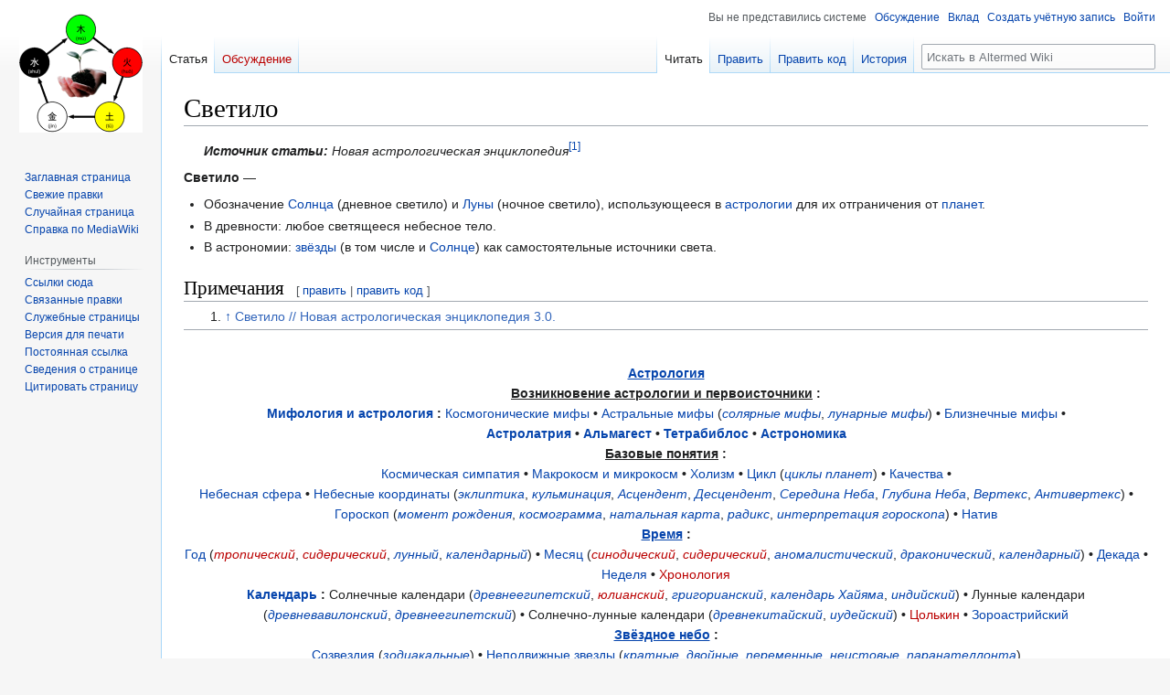

--- FILE ---
content_type: text/html; charset=UTF-8
request_url: https://amwiki.ru/wiki/%D0%A1%D0%B2%D0%B5%D1%82%D0%B8%D0%BB%D0%BE
body_size: 92457
content:
<!DOCTYPE html>
<html class="client-nojs" lang="ru" dir="ltr">
<head>
<meta charset="UTF-8"/>
<title>Светило — Altermed Wiki</title>
<script>document.documentElement.className="client-js";RLCONF={"wgBreakFrames":false,"wgSeparatorTransformTable":[",\t."," \t,"],"wgDigitTransformTable":["",""],"wgDefaultDateFormat":"dmy","wgMonthNames":["","январь","февраль","март","апрель","май","июнь","июль","август","сентябрь","октябрь","ноябрь","декабрь"],"wgRequestId":"075ac85481c22daf79bc2842","wgCSPNonce":false,"wgCanonicalNamespace":"","wgCanonicalSpecialPageName":false,"wgNamespaceNumber":0,"wgPageName":"Светило","wgTitle":"Светило","wgCurRevisionId":35524,"wgRevisionId":35524,"wgArticleId":3694,"wgIsArticle":true,"wgIsRedirect":false,"wgAction":"view","wgUserName":null,"wgUserGroups":["*"],"wgCategories":["Астрология","Ревизия 2021.06.15"],"wgPageContentLanguage":"ru","wgPageContentModel":"wikitext","wgRelevantPageName":"Светило","wgRelevantArticleId":3694,"wgIsProbablyEditable":true,"wgRelevantPageIsProbablyEditable":true,
"wgRestrictionEdit":[],"wgRestrictionMove":[],"wgVisualEditor":{"pageLanguageCode":"ru","pageLanguageDir":"ltr","pageVariantFallbacks":"ru"},"wgVector2022PreviewPages":[],"wgMediaViewerOnClick":true,"wgMediaViewerEnabledByDefault":true,"wgSmjUseCdn":true,"wgSmjUseChem":true,"wgSmjDisplayMath":[],"wgSmjExtraInlineMath":[],"wgSmjScale":1,"wgSmjEnableMenu":true,"wgSmjDisplayAlign":"left","wgEditSubmitButtonLabelPublish":false};RLSTATE={"site.styles":"ready","user.styles":"ready","user":"ready","user.options":"loading","ext.cite.styles":"ready","skins.vector.styles.legacy":"ready","ext.visualEditor.desktopArticleTarget.noscript":"ready"};RLPAGEMODULES=["ext.SimpleMathJax","ext.cite.ux-enhancements","site","mediawiki.page.ready","skins.vector.legacy.js","ext.visualEditor.desktopArticleTarget.init","ext.visualEditor.targetLoader"];</script>
<script>(RLQ=window.RLQ||[]).push(function(){mw.loader.implement("user.options@12s5i",function($,jQuery,require,module){mw.user.tokens.set({"patrolToken":"+\\","watchToken":"+\\","csrfToken":"+\\"});});});</script>
<link rel="stylesheet" href="/load.php?lang=ru&amp;modules=ext.cite.styles%7Cext.visualEditor.desktopArticleTarget.noscript%7Cskins.vector.styles.legacy&amp;only=styles&amp;skin=vector"/>
<script async="" src="/load.php?lang=ru&amp;modules=startup&amp;only=scripts&amp;raw=1&amp;skin=vector"></script>
<meta name="generator" content="MediaWiki 1.40.1"/>
<meta name="robots" content="max-image-preview:standard"/>
<meta name="format-detection" content="telephone=no"/>
<meta name="viewport" content="width=1000"/>
<link rel="alternate" type="application/x-wiki" title="Править" href="/wiki/%D0%A1%D0%B2%D0%B5%D1%82%D0%B8%D0%BB%D0%BE/edit"/>
<link rel="apple-touch-icon" href="/images/8/89/Wiki-wordmark.png"/>
<link rel="icon" href="/images/6/64/Favicon.ico"/>
<link rel="search" type="application/opensearchdescription+xml" href="/opensearch_desc.php" title="Altermed Wiki (ru)"/>
<link rel="EditURI" type="application/rsd+xml" href="https://amwiki.ru/api.php?action=rsd"/>
<link rel="alternate" type="application/atom+xml" title="Altermed Wiki — Atom-лента" href="/index.php?title=%D0%A1%D0%BB%D1%83%D0%B6%D0%B5%D0%B1%D0%BD%D0%B0%D1%8F:%D0%A1%D0%B2%D0%B5%D0%B6%D0%B8%D0%B5_%D0%BF%D1%80%D0%B0%D0%B2%D0%BA%D0%B8&amp;feed=atom"/>
</head>
<body class="skin-vector-legacy mediawiki ltr sitedir-ltr mw-hide-empty-elt ns-0 ns-subject mw-editable page-Светило rootpage-Светило skin-vector action-view"><div id="mw-page-base" class="noprint"></div>
<div id="mw-head-base" class="noprint"></div>
<div id="content" class="mw-body" role="main">
	<a id="top"></a>
	<div id="siteNotice"></div>
	<div class="mw-indicators">
	</div>
	<h1 id="firstHeading" class="firstHeading mw-first-heading"><span class="mw-page-title-main">Светило</span></h1>
	<div id="bodyContent" class="vector-body">
		<div id="siteSub" class="noprint">Материал из Altermed Wiki</div>
		<div id="contentSub"><div id="mw-content-subtitle"></div></div>
		<div id="contentSub2"></div>
		
		<div id="jump-to-nav"></div>
		<a class="mw-jump-link" href="#mw-head">Перейти к навигации</a>
		<a class="mw-jump-link" href="#searchInput">Перейти к поиску</a>
		<div id="mw-content-text" class="mw-body-content mw-content-ltr" lang="ru" dir="ltr"><div class="mw-parser-output"><dl><dd><i><b>Источник статьи:</b> Новая астрологическая энциклопедия</i><sup id="cite_ref-НАЭ_1-0" class="reference"><a href="#cite_note-НАЭ-1">&#91;1&#93;</a></sup></dd></dl>
<p><b>Светило</b> —
</p>
<ul><li>Обозначение <a href="/wiki/%D0%A1%D0%BE%D0%BB%D0%BD%D1%86%D0%B5" title="Солнце">Солнца</a> (дневное светило) и <a href="/wiki/%D0%9B%D1%83%D0%BD%D0%B0" title="Луна">Луны</a> (ночное светило), использующееся в <a href="/wiki/%D0%90%D1%81%D1%82%D1%80%D0%BE%D0%BB%D0%BE%D0%B3%D0%B8%D1%8F" title="Астрология">астрологии</a> для их отграничения от <a href="/wiki/%D0%9F%D0%BB%D0%B0%D0%BD%D0%B5%D1%82%D1%8B" title="Планеты">планет</a>.</li>
<li>В древности: любое светящееся небесное тело.</li>
<li>В астрономии: <a href="/wiki/%D0%97%D0%B2%D1%91%D0%B7%D0%B4%D1%8B" class="mw-redirect" title="Звёзды">звёзды</a> (в том числе и <a href="/wiki/%D0%A1%D0%BE%D0%BB%D0%BD%D1%86%D0%B5" title="Солнце">Солнце</a>) как самостоятельные источники света.</li></ul>
<h2><span id=".D0.9F.D1.80.D0.B8.D0.BC.D0.B5.D1.87.D0.B0.D0.BD.D0.B8.D1.8F"></span><span class="mw-headline" id="Примечания">Примечания</span><span class="mw-editsection"><span class="mw-editsection-bracket">[</span><a href="/index.php?title=%D0%A1%D0%B2%D0%B5%D1%82%D0%B8%D0%BB%D0%BE&amp;veaction=edit&amp;section=1" class="mw-editsection-visualeditor" title="Редактировать раздел «Примечания»">править</a><span class="mw-editsection-divider"> | </span><a href="/wiki/%D0%A1%D0%B2%D0%B5%D1%82%D0%B8%D0%BB%D0%BE/edit?section=1" title="Редактировать раздел «Примечания»">править код</a><span class="mw-editsection-bracket">]</span></span></h2>
<div class="references-small">
<div class="mw-references-wrap"><ol class="references">
<li id="cite_note-НАЭ-1"><span class="mw-cite-backlink"><a href="#cite_ref-НАЭ_1-0">↑</a></span> <span class="reference-text"><a rel="nofollow" class="external text" href="https://astrozeus.ru/nae/S/svetilo.htm">Светило // Новая астрологическая энциклопедия 3.0.</a></span>
</li>
</ol></div></div>
<hr />
<p><br />
</p>
<center><b><u><a href="/wiki/%D0%90%D1%81%D1%82%D1%80%D0%BE%D0%BB%D0%BE%D0%B3%D0%B8%D1%8F" title="Астрология">Астрология</a></u></b></center>
<center><b><u>Возникновение астрологии и первоисточники</u>&#160;:</b><br />
<b><a href="/wiki/%D0%9C%D0%B8%D1%84%D0%BE%D0%BB%D0%BE%D0%B3%D0%B8%D1%8F_%D0%B8_%D0%B0%D1%81%D1%82%D1%80%D0%BE%D0%BB%D0%BE%D0%B3%D0%B8%D1%8F" title="Мифология и астрология">Мифология&#160;и&#160;астрология</a>&#160;:</b> <a href="/wiki/%D0%9A%D0%BE%D1%81%D0%BC%D0%BE%D0%B3%D0%BE%D0%BD%D0%B8%D1%87%D0%B5%D1%81%D0%BA%D0%B8%D0%B5_%D0%BC%D0%B8%D1%84%D1%8B" title="Космогонические мифы">Космогонические&#160;мифы</a> <b>•</b> <a href="/wiki/%D0%90%D1%81%D1%82%D1%80%D0%B0%D0%BB%D1%8C%D0%BD%D1%8B%D0%B5_%D0%BC%D0%B8%D1%84%D1%8B" title="Астральные мифы">Астральные&#160;мифы</a> (<a href="/wiki/%D0%A1%D0%BE%D0%BB%D1%8F%D1%80%D0%BD%D1%8B%D0%B5_%D0%BC%D0%B8%D1%84%D1%8B" title="Солярные мифы"><i>солярные&#160;мифы</i></a>, <a href="/wiki/%D0%9B%D1%83%D0%BD%D0%B0%D1%80%D0%BD%D1%8B%D0%B5_%D0%BC%D0%B8%D1%84%D1%8B" title="Лунарные мифы"><i>лунарные&#160;мифы</i></a>) <b>•</b> <a href="/wiki/%D0%91%D0%BB%D0%B8%D0%B7%D0%BD%D0%B5%D1%87%D0%BD%D1%8B%D0%B5_%D0%BC%D0%B8%D1%84%D1%8B" title="Близнечные мифы">Близнечные&#160;мифы</a> <b>•</b> <br /><b><a href="/wiki/%D0%90%D1%81%D1%82%D1%80%D0%BE%D0%BB%D0%B0%D1%82%D1%80%D0%B8%D1%8F" title="Астролатрия">Астролатрия</a></b> <b>•</b> <b><a href="/wiki/%D0%90%D0%BB%D1%8C%D0%BC%D0%B0%D0%B3%D0%B5%D1%81%D1%82" title="Альмагест">Альмагест</a></b> <b>•</b> <b><a href="/wiki/%D0%A2%D0%B5%D1%82%D1%80%D0%B0%D0%B1%D0%B8%D0%B1%D0%BB%D0%BE%D1%81" title="Тетрабиблос">Тетрабиблос</a></b> <b>•</b> <b><a href="/wiki/%D0%90%D1%81%D1%82%D1%80%D0%BE%D0%BD%D0%BE%D0%BC%D0%B8%D0%BA%D0%B0" title="Астрономика">Астрономика</a></b></center>
<center><b><u>Базовые понятия</u>&#160;:</b><br />
<a href="/wiki/%D0%9A%D0%BE%D1%81%D0%BC%D0%B8%D1%87%D0%B5%D1%81%D0%BA%D0%B0%D1%8F_%D1%81%D0%B8%D0%BC%D0%BF%D0%B0%D1%82%D0%B8%D1%8F" title="Космическая симпатия">Космическая&#160;симпатия</a> <b>•</b> <a href="/wiki/%D0%9C%D0%B0%D0%BA%D1%80%D0%BE%D0%BA%D0%BE%D1%81%D0%BC_%D0%B8_%D0%BC%D0%B8%D0%BA%D1%80%D0%BE%D0%BA%D0%BE%D1%81%D0%BC" title="Макрокосм и микрокосм">Макрокосм&#160;и&#160;микрокосм</a> <b>•</b> <a href="/wiki/%D0%A5%D0%BE%D0%BB%D0%B8%D0%B7%D0%BC" title="Холизм">Холизм</a> <b>•</b> <a href="/wiki/%D0%A6%D0%B8%D0%BA%D0%BB" title="Цикл">Цикл</a> (<a href="/wiki/%D0%A6%D0%B8%D0%BA%D0%BB%D1%8B_%D0%BF%D0%BB%D0%B0%D0%BD%D0%B5%D1%82" title="Циклы планет"><i>циклы&#160;планет</i></a>) <b>•</b> <a href="/wiki/%D0%9A%D0%B0%D1%87%D0%B5%D1%81%D1%82%D0%B2%D0%B0" title="Качества">Качества</a> <b>•</b> <br /><a href="/wiki/%D0%9D%D0%B5%D0%B1%D0%B5%D1%81%D0%BD%D0%B0%D1%8F_%D1%81%D1%84%D0%B5%D1%80%D0%B0" title="Небесная сфера">Небесная&#160;сфера</a> <b>•</b> <a href="/wiki/%D0%9D%D0%B5%D0%B1%D0%B5%D1%81%D0%BD%D1%8B%D0%B5_%D0%BA%D0%BE%D0%BE%D1%80%D0%B4%D0%B8%D0%BD%D0%B0%D1%82%D1%8B" title="Небесные координаты">Небесные&#160;координаты</a> (<i><a href="/wiki/%D0%AD%D0%BA%D0%BB%D0%B8%D0%BF%D1%82%D0%B8%D0%BA%D0%B0" title="Эклиптика">эклиптика</a></i>, <i><a href="/wiki/%D0%9A%D1%83%D0%BB%D1%8C%D0%BC%D0%B8%D0%BD%D0%B0%D1%86%D0%B8%D1%8F" title="Кульминация">кульминация</a></i>, <i><a href="/wiki/%D0%90%D1%81%D1%86%D0%B5%D0%BD%D0%B4%D0%B5%D0%BD%D1%82" title="Асцендент">Асцендент</a></i>, <i><a href="/wiki/%D0%94%D0%B5%D1%81%D1%86%D0%B5%D0%BD%D0%B4%D0%B5%D0%BD%D1%82" title="Десцендент">Десцендент</a></i>, <i><a href="/wiki/%D0%A1%D0%B5%D1%80%D0%B5%D0%B4%D0%B8%D0%BD%D0%B0_%D0%9D%D0%B5%D0%B1%D0%B0" title="Середина Неба">Середина&#160;Неба</a></i>, <i><a href="/wiki/%D0%93%D0%BB%D1%83%D0%B1%D0%B8%D0%BD%D0%B0_%D0%9D%D0%B5%D0%B1%D0%B0" title="Глубина Неба">Глубина&#160;Неба</a></i>, <i><a href="/wiki/%D0%92%D0%B5%D1%80%D1%82%D0%B5%D0%BA%D1%81" title="Вертекс">Вертекс</a></i>, <i><a href="/wiki/%D0%90%D0%BD%D1%82%D0%B8%D0%B2%D0%B5%D1%80%D1%82%D0%B5%D0%BA%D1%81" title="Антивертекс">Антивертекс</a></i>) <b>•</b> <br /><a href="/wiki/%D0%93%D0%BE%D1%80%D0%BE%D1%81%D0%BA%D0%BE%D0%BF" title="Гороскоп">Гороскоп</a> (<i><a href="/wiki/%D0%9C%D0%BE%D0%BC%D0%B5%D0%BD%D1%82_%D1%80%D0%BE%D0%B6%D0%B4%D0%B5%D0%BD%D0%B8%D1%8F" title="Момент рождения">момент&#160;рождения</a></i>, <i><a href="/wiki/%D0%9A%D0%BE%D1%81%D0%BC%D0%BE%D0%B3%D1%80%D0%B0%D0%BC%D0%BC%D0%B0" title="Космограмма">космограмма</a></i>, <a href="/wiki/%D0%9D%D0%B0%D1%82%D0%B0%D0%BB%D1%8C%D0%BD%D0%B0%D1%8F_%D0%BA%D0%B0%D1%80%D1%82%D0%B0" title="Натальная карта"><i>натальная&#160;карта</i></a>, <i><a href="/wiki/%D0%A0%D0%B0%D0%B4%D0%B8%D0%BA%D1%81" title="Радикс">радикс</a></i>, <a href="/wiki/%D0%98%D0%BD%D1%82%D0%B5%D1%80%D0%BF%D1%80%D0%B5%D1%82%D0%B0%D1%86%D0%B8%D1%8F_%D0%B3%D0%BE%D1%80%D0%BE%D1%81%D0%BA%D0%BE%D0%BF%D0%B0" title="Интерпретация гороскопа"><i>интерпретация&#160;гороскопа</i></a>) <b>•</b> <a href="/wiki/%D0%9D%D0%B0%D1%82%D0%B8%D0%B2" title="Натив">Натив</a></center>
<center><b><u><a href="/wiki/%D0%92%D1%80%D0%B5%D0%BC%D1%8F" title="Время">Время</a></u>&#160;:</b><br /><a href="/wiki/%D0%93%D0%BE%D0%B4" title="Год">Год</a> (<a href="/wiki/%D0%A2%D1%80%D0%BE%D0%BF%D0%B8%D1%87%D0%B5%D1%81%D0%BA%D0%B8%D0%B9_%D0%B3%D0%BE%D0%B4/edit?redlink=1" class="new" title="Тропический год (страница не существует)"><i>тропический</i></a>, <a href="/wiki/%D0%A1%D0%B8%D0%B4%D0%B5%D1%80%D0%B8%D1%87%D0%B5%D1%81%D0%BA%D0%B8%D0%B9_%D0%B3%D0%BE%D0%B4/edit?redlink=1" class="new" title="Сидерический год (страница не существует)"><i>сидерический</i></a>, <a href="/wiki/%D0%9B%D1%83%D0%BD%D0%BD%D1%8B%D0%B9_%D0%B3%D0%BE%D0%B4" title="Лунный год"><i>лунный</i></a>, <a href="/wiki/%D0%9A%D0%B0%D0%BB%D0%B5%D0%BD%D0%B4%D0%B0%D1%80%D0%BD%D1%8B%D0%B9_%D0%B3%D0%BE%D0%B4" title="Календарный год"><i>календарный</i></a>) <b>•</b> <a href="/wiki/%D0%9C%D0%B5%D1%81%D1%8F%D1%86" title="Месяц">Месяц</a> (<a href="/wiki/%D0%A1%D0%B8%D0%BD%D0%BE%D0%B4%D0%B8%D1%87%D0%B5%D1%81%D0%BA%D0%B8%D0%B9_%D0%BC%D0%B5%D1%81%D1%8F%D1%86/edit?redlink=1" class="new" title="Синодический месяц (страница не существует)"><i>синодический</i></a>, <a href="/wiki/%D0%A1%D0%B8%D0%B4%D0%B5%D1%80%D0%B8%D1%87%D0%B5%D1%81%D0%BA%D0%B8%D0%B9_%D0%BC%D0%B5%D1%81%D1%8F%D1%86/edit?redlink=1" class="new" title="Сидерический месяц (страница не существует)"><i>сидерический</i></a>, <a href="/wiki/%D0%90%D0%BD%D0%BE%D0%BC%D0%B0%D0%BB%D0%B8%D1%81%D1%82%D0%B8%D1%87%D0%B5%D1%81%D0%BA%D0%B8%D0%B9_%D0%BC%D0%B5%D1%81%D1%8F%D1%86" title="Аномалистический месяц"><i>аномалистический</i></a>, <a href="/wiki/%D0%94%D1%80%D0%B0%D0%BA%D0%BE%D0%BD%D0%B8%D1%87%D0%B5%D1%81%D0%BA%D0%B8%D0%B9_%D0%BC%D0%B5%D1%81%D1%8F%D1%86" title="Драконический месяц"><i>драконический</i></a>, <a href="/wiki/%D0%9A%D0%B0%D0%BB%D0%B5%D0%BD%D0%B4%D0%B0%D1%80%D0%BD%D1%8B%D0%B9_%D0%BC%D0%B5%D1%81%D1%8F%D1%86" title="Календарный месяц"><i>календарный</i></a>) <b>•</b> <a href="/wiki/%D0%94%D0%B5%D0%BA%D0%B0%D0%B4%D0%B0" title="Декада">Декада</a> <b>•</b> <a href="/wiki/%D0%9D%D0%B5%D0%B4%D0%B5%D0%BB%D1%8F" title="Неделя">Неделя</a> <b>•</b> <a href="/wiki/%D0%A5%D1%80%D0%BE%D0%BD%D0%BE%D0%BB%D0%BE%D0%B3%D0%B8%D1%8F/edit?redlink=1" class="new" title="Хронология (страница не существует)">Хронология</a><br /><b><a href="/wiki/%D0%9A%D0%B0%D0%BB%D0%B5%D0%BD%D0%B4%D0%B0%D1%80%D1%8C" title="Календарь">Календарь</a>&#160;:</b> <span style="white-space:nowrap">Солнечные календари</span> (<a href="/wiki/%D0%94%D1%80%D0%B5%D0%B2%D0%BD%D0%B5%D0%B5%D0%B3%D0%B8%D0%BF%D0%B5%D1%82%D1%81%D0%BA%D0%B8%D0%B9_%D0%BA%D0%B0%D0%BB%D0%B5%D0%BD%D0%B4%D0%B0%D1%80%D1%8C" title="Древнеегипетский календарь"><i>древнеегипетский</i></a>, <a href="/wiki/%D0%AE%D0%BB%D0%B8%D0%B0%D0%BD%D1%81%D0%BA%D0%B8%D0%B9_%D0%BA%D0%B0%D0%BB%D0%B5%D0%BD%D0%B4%D0%B0%D1%80%D1%8C/edit?redlink=1" class="new" title="Юлианский календарь (страница не существует)"><i>юлианский</i></a>, <a href="/wiki/%D0%93%D1%80%D0%B8%D0%B3%D0%BE%D1%80%D0%B8%D0%B0%D0%BD%D1%81%D0%BA%D0%B8%D0%B9_%D0%BA%D0%B0%D0%BB%D0%B5%D0%BD%D0%B4%D0%B0%D1%80%D1%8C" title="Григорианский календарь"><i>григорианский</i></a>, <a href="/wiki/%D0%9A%D0%B0%D0%BB%D0%B5%D0%BD%D0%B4%D0%B0%D1%80%D1%8C_%D0%A5%D0%B0%D0%B9%D1%8F%D0%BC%D0%B0" title="Календарь Хайяма"><i>календарь&#160;Хайяма</i></a>, <a href="/wiki/%D0%98%D0%BD%D0%B4%D0%B8%D0%B9%D1%81%D0%BA%D0%B8%D0%B9_%D0%BA%D0%B0%D0%BB%D0%B5%D0%BD%D0%B4%D0%B0%D1%80%D1%8C" title="Индийский календарь"><i>индийский</i></a>) <b>•</b> <span style="white-space:nowrap">Лунные календари</span> (<a href="/wiki/%D0%94%D1%80%D0%B5%D0%B2%D0%BD%D0%B5%D0%B2%D0%B0%D0%B2%D0%B8%D0%BB%D0%BE%D0%BD%D1%81%D0%BA%D0%B8%D0%B9_%D0%BA%D0%B0%D0%BB%D0%B5%D0%BD%D0%B4%D0%B0%D1%80%D1%8C" title="Древневавилонский календарь"><i>древневавилонский</i></a>, <a href="/wiki/%D0%94%D1%80%D0%B5%D0%B2%D0%BD%D0%B5%D0%B5%D0%B3%D0%B8%D0%BF%D0%B5%D1%82%D1%81%D0%BA%D0%B8%D0%B9_%D0%BA%D0%B0%D0%BB%D0%B5%D0%BD%D0%B4%D0%B0%D1%80%D1%8C" title="Древнеегипетский календарь"><i>древнеегипетский</i></a>) <b>•</b> <span style="white-space:nowrap">Солнечно-лунные календари</span> (<a href="/wiki/%D0%94%D1%80%D0%B5%D0%B2%D0%BD%D0%B5%D0%BA%D0%B8%D1%82%D0%B0%D0%B9%D1%81%D0%BA%D0%B8%D0%B9_%D0%BA%D0%B0%D0%BB%D0%B5%D0%BD%D0%B4%D0%B0%D1%80%D1%8C" title="Древнекитайский календарь"><i>древнекитайский</i></a>, <a href="/wiki/%D0%98%D1%83%D0%B4%D0%B5%D0%B9%D1%81%D0%BA%D0%B8%D0%B9_%D0%BA%D0%B0%D0%BB%D0%B5%D0%BD%D0%B4%D0%B0%D1%80%D1%8C" title="Иудейский календарь"><i>иудейский</i></a>) <b>•</b> <a href="/wiki/%D0%A6%D0%BE%D0%BB%D1%8C%D0%BA%D0%B8%D0%BD/edit?redlink=1" class="new" title="Цолькин (страница не существует)">Цолькин</a> <b>•</b> <a href="/wiki/%D0%97%D0%BE%D1%80%D0%BE%D0%B0%D1%81%D1%82%D1%80%D0%B8%D0%B9%D1%81%D0%BA%D0%B8%D0%B9_%D0%BA%D0%B0%D0%BB%D0%B5%D0%BD%D0%B4%D0%B0%D1%80%D1%8C" title="Зороастрийский календарь">Зороастрийский</a></center>
<center><b><u><a href="/wiki/%D0%97%D0%B2%D1%91%D0%B7%D0%B4%D0%BD%D0%BE%D0%B5_%D0%BD%D0%B5%D0%B1%D0%BE" title="Звёздное небо">Звёздное небо</a></u>&#160;:</b><br /><a href="/wiki/%D0%A1%D0%BE%D0%B7%D0%B2%D0%B5%D0%B7%D0%B4%D0%B8%D1%8F" title="Созвездия">Созвездия</a> (<i><a href="/wiki/%D0%97%D0%BE%D0%B4%D0%B8%D0%B0%D0%BA%D0%B0%D0%BB%D1%8C%D0%BD%D0%BE%D0%B5_%D1%81%D0%BE%D0%B7%D0%B2%D0%B5%D0%B7%D0%B4%D0%B8%D0%B5" title="Зодиакальное созвездие">зодиакальные</a></i>) <b>•</b> <a href="/wiki/%D0%9D%D0%B5%D0%BF%D0%BE%D0%B4%D0%B2%D0%B8%D0%B6%D0%BD%D1%8B%D0%B5_%D0%B7%D0%B2%D0%B5%D0%B7%D0%B4%D1%8B" title="Неподвижные звезды">Неподвижные&#160;звезды</a> (<a href="/wiki/%D0%9A%D1%80%D0%B0%D1%82%D0%BD%D1%8B%D0%B5_%D0%B7%D0%B2%D0%B5%D0%B7%D0%B4%D1%8B" title="Кратные звезды"><i>кратные</i></a>, <a href="/wiki/%D0%94%D0%B2%D0%BE%D0%B9%D0%BD%D1%8B%D0%B5_%D0%B7%D0%B2%D0%B5%D0%B7%D0%B4%D1%8B" title="Двойные звезды"><i>двойные</i></a>, <a href="/wiki/%D0%9F%D0%B5%D1%80%D0%B5%D0%BC%D0%B5%D0%BD%D0%BD%D1%8B%D0%B5_%D0%B7%D0%B2%D0%B5%D0%B7%D0%B4%D1%8B" title="Переменные звезды"><i>переменные</i></a>, <a href="/wiki/%D0%9D%D0%B5%D0%B8%D1%81%D1%82%D0%BE%D0%B2%D1%8B%D0%B5_%D0%B7%D0%B2%D1%91%D0%B7%D0%B4%D1%8B" title="Неистовые звёзды"><i>неистовые</i></a>, <i><a href="/wiki/%D0%9F%D0%B0%D1%80%D0%B0%D0%BD%D0%B0%D1%82%D0%B5%D0%BB%D0%BB%D0%BE%D0%BD%D1%82%D0%B0" title="Паранателлонта">паранателлонта</a></i>)</center>
<center><b><u><a href="/wiki/%D0%97%D0%BE%D0%B4%D0%B8%D0%B0%D0%BA" title="Зодиак">Зодиак</a></u>&#160;:</b><br /><a href="/wiki/%D0%A2%D1%80%D0%BE%D0%BF%D0%B8%D1%87%D0%B5%D1%81%D0%BA%D0%B8%D0%B9_%D0%97%D0%BE%D0%B4%D0%B8%D0%B0%D0%BA" title="Тропический Зодиак">Тропический</a> <b>•</b> <a href="/wiki/%D0%A1%D0%B8%D0%B4%D0%B5%D1%80%D0%B8%D1%87%D0%B5%D1%81%D0%BA%D0%B8%D0%B9_%D0%97%D0%BE%D0%B4%D0%B8%D0%B0%D0%BA" title="Сидерический Зодиак">Сидерический</a> <b>•</b> <a href="/wiki/%D0%97%D0%BE%D0%B4%D0%B8%D0%B0%D0%BA%D0%B0%D0%BB%D1%8C%D0%BD%D0%B0%D1%8F_%D1%81%D0%B8%D1%81%D1%82%D0%B5%D0%BC%D0%B0_%D0%BA%D0%BE%D0%BE%D1%80%D0%B4%D0%B8%D0%BD%D0%B0%D1%82" title="Зодиакальная система координат">Зодиакальная&#160;система&#160;координат</a> <b>•</b> <a href="/wiki/%D0%97%D0%BE%D0%BD%D1%8B" title="Зоны">Зоны</a> <b>•</b> <a href="/wiki/%D0%94%D0%B5%D0%BA%D0%B0%D0%BD%D0%B0%D1%82" title="Деканат">Деканат</a> <b>•</b> <a href="/wiki/%D0%A2%D0%B5%D1%80%D0%BC" title="Терм">Терм</a> <b>•</b> <a href="/wiki/Via_Combusta" class="mw-redirect" title="Via Combusta">Via&#160;сombusta</a> <b>•</b> <a href="/wiki/%D0%A7%D1%83%D0%B2%D1%81%D1%82%D0%B2%D0%B8%D1%82%D0%B5%D0%BB%D1%8C%D0%BD%D1%8B%D0%B5_%D1%82%D0%BE%D1%87%D0%BA%D0%B8/edit?redlink=1" class="new" title="Чувствительные точки (страница не существует)">Чувствительные&#160;точки</a> (<a href="/wiki/%D0%A2%D0%BE%D1%87%D0%BA%D0%B8_%D1%80%D0%B0%D0%B2%D0%BD%D0%BE%D0%B4%D0%B5%D0%BD%D1%81%D1%82%D0%B2%D0%B8%D1%8F" class="mw-redirect" title="Точки равноденствия"><i>точки&#160;равноденствия</i></a>, <a href="/wiki/%D0%A2%D0%BE%D1%87%D0%BA%D0%B8_%D1%81%D0%BE%D0%BB%D0%BD%D1%86%D0%B5%D1%81%D1%82%D0%BE%D1%8F%D0%BD%D0%B8%D1%8F/edit?redlink=1" class="new" title="Точки солнцестояния (страница не существует)"><i>точки&#160;солнцестояния</i></a>) <b>•</b> <a href="/wiki/%D0%9E%D1%81%D0%B8_%D0%B3%D0%BE%D1%80%D0%BE%D1%81%D0%BA%D0%BE%D0%BF%D0%B0" title="Оси гороскопа">Оси&#160;гороскопа</a> (<a href="/wiki/%D0%9F%D0%BE%D0%B2%D0%BE%D1%80%D0%BE%D1%82%D0%BD%D0%B0%D1%8F_%D0%BE%D1%81%D1%8C" title="Поворотная ось"><i>поворотная&#160;ось</i></a>, <a href="/wiki/%D0%9E%D1%81%D1%8C_%D0%BA%D0%B0%D1%82%D0%B0%D1%81%D1%82%D1%80%D0%BE%D1%84" title="Ось катастроф"><i>ось&#160;катастроф</i></a>) <b>•</b> <br /><b><a href="/wiki/%D0%97%D0%BD%D0%B0%D0%BA%D0%B8_%D0%97%D0%BE%D0%B4%D0%B8%D0%B0%D0%BA%D0%B0" title="Знаки Зодиака">Знаки&#160;Зодиака</a>&#160;:</b> <a href="/wiki/%D0%9E%D0%B2%D0%B5%D0%BD#Овен_—_знак_Зодиака" title="Овен">Овен</a> <b>•</b> <a href="/wiki/%D0%A2%D0%B5%D0%BB%D0%B5%D1%86#Телец_—_знак_Зодиака" title="Телец">Телец</a> <b>•</b> <a href="/wiki/%D0%91%D0%BB%D0%B8%D0%B7%D0%BD%D0%B5%D1%86%D1%8B#Близнецы_—_знак_Зодиака" title="Близнецы">Близнецы</a> <b>•</b> <a href="/wiki/%D0%A0%D0%B0%D0%BA#Рак_—_знак_Зодиака" title="Рак">Рак</a> <b>•</b> <a href="/wiki/%D0%9B%D0%B5%D0%B2#Лев_—_знак_Зодиака" title="Лев">Лев</a> <b>•</b> <a href="/wiki/%D0%94%D0%B5%D0%B2%D0%B0#Дева_—_знак_Зодиака" title="Дева">Дева</a> <b>•</b> <a href="/wiki/%D0%92%D0%B5%D1%81%D1%8B#Весы_—_знак_Зодиака" title="Весы">Весы</a> <b>•</b> <a href="/wiki/%D0%A1%D0%BA%D0%BE%D1%80%D0%BF%D0%B8%D0%BE%D0%BD#Скорпион_—_знак_Зодиака" title="Скорпион">Скорпион</a> <b>•</b> <a href="/wiki/%D0%A1%D1%82%D1%80%D0%B5%D0%BB%D0%B5%D1%86#Стрелец_—_знак_Зодиака" title="Стрелец">Стрелец</a> <b>•</b> <a href="/wiki/%D0%9A%D0%BE%D0%B7%D0%B5%D1%80%D0%BE%D0%B3#Козерог_—_знак_Зодиака" title="Козерог">Козерог</a> <b>•</b> <a href="/wiki/%D0%92%D0%BE%D0%B4%D0%BE%D0%BB%D0%B5%D0%B9#Водолей_—_знак_Зодиака" title="Водолей">Водолей</a> <b>•</b> <a href="/wiki/%D0%A0%D1%8B%D0%B1%D1%8B#Рыбы_—_знак_Зодиака" title="Рыбы">Рыбы</a> <b>•</b> <br /><span style="white-space:nowrap"><a href="/wiki/%D0%9C%D1%83%D0%B6%D1%81%D0%BA%D0%B8%D0%B5_%D0%B7%D0%BD%D0%B0%D0%BA%D0%B8" title="Мужские знаки">Мужские</a> / <a href="/wiki/%D0%96%D0%B5%D0%BD%D1%81%D0%BA%D0%B8%D0%B5_%D0%B7%D0%BD%D0%B0%D0%BA%D0%B8" title="Женские знаки">Женские</a></span> <b>•</b> <span style="white-space:nowrap"><a href="/wiki/%D0%9F%D0%BB%D0%BE%D0%B4%D0%BE%D0%B2%D0%B8%D1%82%D1%8B%D0%B5_%D0%B7%D0%BD%D0%B0%D0%BA%D0%B8" title="Плодовитые знаки">Плодовитые</a> / <a href="/wiki/%D0%91%D0%B5%D1%81%D0%BF%D0%BB%D0%BE%D0%B4%D0%BD%D1%8B%D0%B5_%D0%B7%D0%BD%D0%B0%D0%BA%D0%B8" title="Бесплодные знаки">Бесплодные</a></span> <b>•</b> <a href="/wiki/%D0%A0%D0%B0%D1%81%D0%BF%D1%80%D0%BE%D1%81%D1%82%D1%80%D0%B0%D0%BD%D0%B5%D0%BD%D0%BD%D1%8B%D0%B9_%D0%B7%D0%BD%D0%B0%D0%BA" title="Распространенный знак">Распространенные</a> <b>•</b> <span style="white-space:nowrap"><a href="/wiki/%D0%97%D0%BD%D0%B0%D0%BA%D0%B8_%D0%B4%D0%BE%D0%BB%D0%B3%D0%BE%D0%B3%D0%BE_%D0%B2%D0%BE%D1%81%D1%85%D0%BE%D0%B6%D0%B4%D0%B5%D0%BD%D0%B8%D1%8F" title="Знаки долгого восхождения">Долгого</a> / <a href="/wiki/%D0%97%D0%BD%D0%B0%D0%BA%D0%B8_%D0%BA%D0%BE%D1%80%D0%BE%D1%82%D0%BA%D0%BE%D0%B3%D0%BE_%D0%B2%D0%BE%D1%81%D1%85%D0%BE%D0%B6%D0%B4%D0%B5%D0%BD%D0%B8%D1%8F" title="Знаки короткого восхождения">Короткого</a> восхождения</span> <b>•</b> <a href="/wiki/%D0%9A%D0%B2%D0%B0%D0%B4%D1%80%D0%B0%D0%BD%D1%82" title="Квадрант">Квадранты</a> <b>•</b> <br /><b><a href="/wiki/%D0%9F%D0%BE%D0%BB%D1%83%D1%81%D1%84%D0%B5%D1%80%D1%8B" title="Полусферы">Полусферы</a>&#160;:</b> <a href="/wiki/%D0%A1%D0%B5%D0%B2%D0%B5%D1%80%D0%BD%D0%B0%D1%8F_%D0%BF%D0%BE%D0%BB%D1%83%D1%81%D1%84%D0%B5%D1%80%D0%B0" title="Северная полусфера">Северная</a> <b>•</b> <a href="/wiki/%D0%AE%D0%B6%D0%BD%D0%B0%D1%8F_%D0%BF%D0%BE%D0%BB%D1%83%D1%81%D1%84%D0%B5%D1%80%D0%B0" title="Южная полусфера">Южная</a> <b>•</b> <a href="/wiki/%D0%92%D0%BE%D1%81%D1%82%D0%BE%D1%87%D0%BD%D0%B0%D1%8F_%D0%BF%D0%BE%D0%BB%D1%83%D1%81%D1%84%D0%B5%D1%80%D0%B0" title="Восточная полусфера">Восточная</a> <b>•</b> <a href="/wiki/%D0%97%D0%B0%D0%BF%D0%B0%D0%B4%D0%BD%D0%B0%D1%8F_%D0%BF%D0%BE%D0%BB%D1%83%D1%81%D1%84%D0%B5%D1%80%D0%B0" title="Западная полусфера">Западная</a> <b>•</b> <br /><b><a href="/wiki/%D0%AD%D0%BB%D0%B5%D0%BC%D0%B5%D0%BD%D1%82%D1%8B" title="Элементы">Элементы (стихии)</a>&#160;:</b> <a href="/wiki/%D0%9E%D0%B3%D0%BE%D0%BD%D1%8C#Огонь_в_античной_философии_и_астрологии" title="Огонь">Огонь</a> <b>•</b> <a href="/wiki/%D0%97%D0%B5%D0%BC%D0%BB%D1%8F#Земля_в_античной_философии_и_астрологии" title="Земля">Земля</a> <b>•</b> <a href="/wiki/%D0%92%D0%BE%D0%B7%D0%B4%D1%83%D1%85#Воздух_в_античной_философии_и_астрологии" title="Воздух">Воздух</a> <b>•</b> <a href="/wiki/%D0%92%D0%BE%D0%B4%D0%B0#Вода_в_античной_философии_и_астрологии" title="Вода">Вода</a> <b>•</b> <br /><b><a href="/wiki/%D0%9A%D1%80%D0%B5%D1%81%D1%82%D1%8B_%D0%BA%D0%B0%D1%87%D0%B5%D1%81%D1%82%D0%B2" title="Кресты качеств">Кресты&#160;качеств</a>&#160;:</b> <a href="/wiki/%D0%9A%D0%B0%D1%80%D0%B4%D0%B8%D0%BD%D0%B0%D0%BB%D1%8C%D0%BD%D1%8B%D0%B5_%D0%B7%D0%BD%D0%B0%D0%BA%D0%B8" title="Кардинальные знаки">Кардинальный</a> <b>•</b> <a href="/wiki/%D0%A4%D0%B8%D0%BA%D1%81%D0%B8%D1%80%D0%BE%D0%B2%D0%B0%D0%BD%D0%BD%D1%8B%D0%B5_%D0%B7%D0%BD%D0%B0%D0%BA%D0%B8" title="Фиксированные знаки">Фиксированный</a> <b>•</b> <a href="/wiki/%D0%9C%D1%83%D1%82%D0%B0%D0%B1%D0%B5%D0%BB%D1%8C%D0%BD%D1%8B%D0%B5_%D0%B7%D0%BD%D0%B0%D0%BA%D0%B8" title="Мутабельные знаки">Мутабельный</a></center>
<center><b><u><a href="/wiki/%D0%94%D0%BE%D0%BC%D0%B0_%D0%B3%D0%BE%D1%80%D0%BE%D1%81%D0%BA%D0%BE%D0%BF%D0%B0" title="Дома гороскопа">Дома&#160;гороскопа</a></u>&#160;:</b><br /><a href="/wiki/%D0%9A%D1%83%D1%81%D0%BF%D0%B8%D0%B4" title="Куспид">Куспид</a> <b>•</b> <a href="/wiki/%D0%97%D0%BE%D0%BD%D1%8B" title="Зоны">Зоны</a> <b>•</b> <a href="/wiki/%D0%9A%D0%B2%D0%B0%D0%B4%D1%80%D0%B0%D0%BD%D1%82" title="Квадрант">Квадранты</a> <b>•</b> <span style="white-space:nowrap"><a href="/wiki/%D0%9C%D1%83%D0%B6%D1%81%D0%BA%D0%B8%D0%B5_%D0%B4%D0%BE%D0%BC%D0%B0" title="Мужские дома">Мужские</a> / <a href="/wiki/%D0%96%D0%B5%D0%BD%D1%81%D0%BA%D0%B8%D0%B5_%D0%B4%D0%BE%D0%BC%D0%B0" title="Женские дома">Женские</a></span> <b>•</b> <span style="white-space:nowrap"><a href="/wiki/%D0%9A%D1%80%D0%B5%D1%81%D1%82%D1%8B_%D0%B4%D0%BE%D0%BC%D0%BE%D0%B2" title="Кресты домов">Кресты домов</a> (<i>дома <a href="/wiki/%D0%A3%D0%B3%D0%BB%D0%BE%D0%B2%D1%8B%D0%B5_%D0%B4%D0%BE%D0%BC%D0%B0" title="Угловые дома">угловые</a>, <a href="/wiki/%D0%9F%D0%BE%D1%81%D0%BB%D0%B5%D0%B4%D1%83%D1%8E%D1%89%D0%B8%D0%B5_%D0%B4%D0%BE%D0%BC%D0%B0" title="Последующие дома">последующие</a>, <a href="/wiki/%D0%9F%D0%B0%D0%B4%D0%B0%D1%8E%D1%89%D0%B8%D0%B5_%D0%B4%D0%BE%D0%BC%D0%B0" title="Падающие дома">падающие</a></i>)</span> <b>•</b> <span style="white-space:nowrap"><a href="/wiki/%D0%A0%D0%B0%D1%81%D0%BF%D1%80%D0%BE%D1%81%D1%82%D1%80%D0%B0%D0%BD%D0%B5%D0%BD%D0%BD%D1%8B%D0%B9_%D0%B4%D0%BE%D0%BC" title="Распространенный дом">Распространенные</a></span> <b>•</b> <span style="white-space:nowrap"><a href="/wiki/%D0%92%D0%BE%D1%81%D1%85%D0%BE%D0%B4%D1%8F%D1%89%D0%B8%D0%B5_%D0%B4%D0%BE%D0%BC%D0%B0" title="Восходящие дома">Восходящие</a> / <a href="/wiki/%D0%97%D0%B0%D1%85%D0%BE%D0%B4%D1%8F%D1%89%D0%B8%D0%B5_%D0%B4%D0%BE%D0%BC%D0%B0" title="Заходящие дома">Заходящие</a></span> <b>•</b> <span style="white-space:nowrap"> <a href="/wiki/%D0%92%D1%82%D0%BE%D1%80%D0%B8%D1%87%D0%BD%D1%8B%D0%B5_%D0%B7%D0%BD%D0%B0%D1%87%D0%B5%D0%BD%D0%B8%D1%8F_%D0%B4%D0%BE%D0%BC%D0%BE%D0%B2" title="Вторичные значения домов">Вторичные&#160;значения&#160;домов</a> <b>•</b> <span style="white-space:nowrap"><a href="/wiki/%D0%A1%D0%B8%D1%81%D1%82%D0%B5%D0%BC%D1%8B_%D0%B4%D0%BE%D0%BC%D0%BE%D0%B2_%D0%B3%D0%BE%D1%80%D0%BE%D1%81%D0%BA%D0%BE%D0%BF%D0%B0" title="Системы домов гороскопа">Системы домов гороскопа</a></span></span></center>
<center><b><u><a href="/wiki/%D0%9F%D0%BB%D0%B0%D0%BD%D0%B5%D1%82%D1%8B#Планеты_в_астрологии" title="Планеты">Планеты</a></u>&#160;:</b><br />
<b><a class="mw-selflink selflink">Светила</a>&#160;:</b> <a href="/wiki/%D0%A1%D0%BE%D0%BB%D0%BD%D1%86%D0%B5#Солнце_в_астрологии" title="Солнце">Солнце</a> (<i><a href="/wiki/%D0%90%D1%84%D0%B5%D0%BB%D0%B8%D0%B9" title="Афелий">афелий</a></i>, <i><a href="/wiki/%D0%9F%D0%B5%D1%80%D0%B8%D0%B3%D0%B5%D0%BB%D0%B8%D0%B9" title="Перигелий">перигелий</a></i>) <b>•</b> <a href="/wiki/%D0%9B%D1%83%D0%BD%D0%B0#Луна_в_астрологии" title="Луна">Луна</a> (<i><a href="/wiki/%D0%9B%D1%83%D0%BD%D0%BD%D1%8B%D0%B5_%D1%83%D0%B7%D0%BB%D1%8B" title="Лунные узлы">Лунные&#160;узлы</a>, <a href="/wiki/%D0%A7%D0%B5%D1%80%D0%BD%D0%B0%D1%8F_%D0%9B%D1%83%D0%BD%D0%B0" title="Черная Луна">Черная&#160;Луна</a></i>) <b>•</b> <a href="/wiki/%D0%A4%D0%B0%D0%B7%D1%8B_%D0%9B%D1%83%D0%BD%D1%8B/edit?redlink=1" class="new" title="Фазы Луны (страница не существует)">Фазы&#160;Луны</a> (<i><a href="/wiki/%D0%9D%D0%BE%D0%B2%D0%BE%D0%BB%D1%83%D0%BD%D0%B8%D0%B5" title="Новолуние">новолуние</a>, <a href="/wiki/%D0%9F%D0%BE%D0%BB%D0%BD%D0%BE%D0%BB%D1%83%D0%BD%D0%B8%D0%B5" title="Полнолуние">полнолуние</a></i>) <b>•</b> <a href="/wiki/%D0%97%D0%B0%D1%82%D0%BC%D0%B5%D0%BD%D0%B8%D1%8F" title="Затмения">Затмения</a> <b>•</b> <br /><b>Собственно планеты&#160;:</b> <a href="/wiki/%D0%9C%D0%B5%D1%80%D0%BA%D1%83%D1%80%D0%B8%D0%B9#Меркурий_в_астрологии" title="Меркурий">Меркурий</a> <b>•</b> <a href="/wiki/%D0%92%D0%B5%D0%BD%D0%B5%D1%80%D0%B0#Венера_в_астрологии" title="Венера">Венера</a> <b>•</b> <a href="/wiki/%D0%9C%D0%B0%D1%80%D1%81#Марс_в_астрологии" title="Марс">Марс</a> <b>•</b> <a href="/wiki/%D0%AE%D0%BF%D0%B8%D1%82%D0%B5%D1%80#Юпитер_в_астрологии" title="Юпитер">Юпитер</a> <b>•</b> <a href="/wiki/%D0%A1%D0%B0%D1%82%D1%83%D1%80%D0%BD#Сатурн_в_астрологии" title="Сатурн">Сатурн</a> <b>•</b> <a href="/wiki/%D0%A3%D1%80%D0%B0%D0%BD#Уран_в_астрологии" title="Уран">Уран</a> <b>•</b> <a href="/wiki/%D0%9D%D0%B5%D0%BF%D1%82%D1%83%D0%BD#Нептун_в_астрологии" title="Нептун">Нептун</a> <b>•</b> <br /><b>Карликовые&#160;планеты&#160;:</b> <a href="/wiki/%D0%A6%D0%B5%D1%80%D0%B5%D1%80%D0%B0#Церера_в_астрологии" title="Церера">Церера</a> <b>•</b>  <a href="/wiki/%D0%9F%D0%BB%D1%83%D1%82%D0%BE%D0%BD#Плутон_в_астрологии" title="Плутон">Плутон</a> <b>•</b> <a href="/wiki/%D0%A5%D0%B0%D1%83%D0%BC%D0%B5%D0%B0#Хаумеа_в_астрологии" title="Хаумеа">Хаумеа</a> <b>•</b> <a href="/wiki/%D0%9C%D0%B0%D0%BA%D0%B5%D0%BC%D0%B0%D0%BA%D0%B5/edit?redlink=1" class="new" title="Макемаке (страница не существует)">Макемаке</a> <b>•</b> <a href="/wiki/%D0%AD%D1%80%D0%B8%D0%B4%D0%B0#Эрида_в_астрологии" title="Эрида">Эрида</a> <b>•</b> <a href="/wiki/%D0%A1%D0%B5%D0%B4%D0%BD%D0%B0#Седна_в_астрологии" title="Седна">Седна</a> <b>•</b> <br /><b><a href="/wiki/%D0%90%D1%81%D1%82%D0%B5%D1%80%D0%BE%D0%B8%D0%B4%D1%8B" title="Астероиды">Астероиды</a>&#160;:</b> <a href="/wiki/%D0%9A%D0%B5%D0%BD%D1%82%D0%B0%D0%B2%D1%80%D1%8B" title="Кентавры">Кентавры</a> <b>•</b> <b><a href="/wiki/%D0%9A%D0%BE%D0%BC%D0%B5%D1%82%D1%8B" title="Кометы">Кометы</a></b> <b>•</b> <br /><b><a href="/wiki/%D0%A1%D0%B8%D0%BB%D0%B0_%D0%BF%D0%BB%D0%B0%D0%BD%D0%B5%D1%82" title="Сила планет">Сила планет</a> (<a href="/wiki/%D0%94%D0%BE%D1%81%D1%82%D0%BE%D0%B8%D0%BD%D1%81%D1%82%D0%B2%D0%B0_%D0%BF%D0%BB%D0%B0%D0%BD%D0%B5%D1%82" title="Достоинства планет">достоинства</a> и <a href="/wiki/%D0%A1%D0%BB%D0%B0%D0%B1%D0%BE%D1%81%D1%82%D0%B8_%D0%BF%D0%BB%D0%B0%D0%BD%D0%B5%D1%82" title="Слабости планет">cлабости</a>)&#160;: </b><a href="/wiki/%D0%9E%D0%B1%D0%B8%D1%82%D0%B5%D0%BB%D1%8C" title="Обитель">Обитель</a> <b>•</b> <a href="/wiki/%D0%AD%D0%BA%D0%B7%D0%B0%D0%BB%D1%8C%D1%82%D0%B0%D1%86%D0%B8%D1%8F" title="Экзальтация">Экзальтация</a> <b>•</b> <a href="/wiki/%D0%94%D1%80%D1%83%D0%B6%D0%B1%D0%B0" title="Дружба">Дружба</a> <b>•</b> <a href="/wiki/%D0%92%D1%80%D0%B0%D0%B6%D0%B4%D0%B0" title="Вражда">Вражда</a> <b>•</b> <a href="/wiki/%D0%9F%D0%B0%D0%B4%D0%B5%D0%BD%D0%B8%D0%B5" title="Падение">Падение</a> <b>•</b> <a href="/wiki/%D0%98%D0%B7%D0%B3%D0%BD%D0%B0%D0%BD%D0%B8%D0%B5" title="Изгнание">Изгнание</a> <b>•</b> <a href="/wiki/%D0%A0%D0%B5%D1%86%D0%B5%D0%BF%D1%86%D0%B8%D1%8F" title="Рецепция">Рецепция</a> <b>•</b> <a href="/wiki/%D0%9F%D0%B5%D1%80%D0%B5%D0%B3%D1%80%D0%B8%D0%BD" title="Перегрин">Перегрин</a> <b>•</b> <br /><b>Группы планет&#160;:</b> <a href="/wiki/%D0%A1%D0%B5%D0%BF%D1%82%D0%B5%D0%BD%D0%B5%D1%80" title="Септенер">Септенер</a> <b>•</b> <a href="/wiki/%D0%9A%D0%BB%D0%B0%D1%81%D1%81%D0%B8%D1%87%D0%B5%D1%81%D0%BA%D0%B8%D0%B5_%D0%BF%D0%BB%D0%B0%D0%BD%D0%B5%D1%82%D1%8B" title="Классические планеты">Классические</a> <b>•</b> <a href="/wiki/%D0%92%D1%8B%D1%81%D1%88%D0%B8%D0%B5_%D0%BF%D0%BB%D0%B0%D0%BD%D0%B5%D1%82%D1%8B" title="Высшие планеты">Высшие</a> <b>•</b> <span style="white-space:nowrap"><a href="/wiki/%D0%9C%D1%83%D0%B6%D1%81%D0%BA%D0%B8%D0%B5_%D0%BF%D0%BB%D0%B0%D0%BD%D0%B5%D1%82%D1%8B" title="Мужские планеты">Мужские</a> / <a href="/wiki/%D0%96%D0%B5%D0%BD%D1%81%D0%BA%D0%B8%D0%B5_%D0%BF%D0%BB%D0%B0%D0%BD%D0%B5%D1%82%D1%8B" title="Женские планеты">Женские</a></span> <b>•</b> <span style="white-space:nowrap"><a href="/wiki/%D0%91%D0%BB%D0%B0%D0%B3%D0%BE%D1%82%D0%B2%D0%BE%D1%80%D0%BD%D1%8B%D0%B5_%D0%BF%D0%BB%D0%B0%D0%BD%D0%B5%D1%82%D1%8B" title="Благотворные планеты">Благотворные</a> / <a href="/wiki/%D0%97%D0%BB%D0%BE%D1%82%D0%B2%D0%BE%D1%80%D0%BD%D1%8B%D0%B5_%D0%BF%D0%BB%D0%B0%D0%BD%D0%B5%D1%82%D1%8B" title="Злотворные планеты">Злотворные</a></span> <b>•</b> <span style="white-space:nowrap"><a href="/wiki/%D0%91%D1%8B%D1%81%D1%82%D1%80%D0%B0%D1%8F_%D0%BF%D0%BB%D0%B0%D0%BD%D0%B5%D1%82%D0%B0" title="Быстрая планета">Быстрые</a> / <a href="/wiki/%D0%9C%D0%B5%D0%B4%D0%BB%D0%B5%D0%BD%D0%BD%D0%B0%D1%8F_%D0%BF%D0%BB%D0%B0%D0%BD%D0%B5%D1%82%D0%B0" title="Медленная планета">Медленные</a></span> <b>•</b> <a href="/wiki/%D0%94%D0%BD%D0%B5%D0%B2%D0%BD%D1%8B%D0%B5_%D0%BF%D0%BB%D0%B0%D0%BD%D0%B5%D1%82%D1%8B" title="Дневные планеты">Дневные</a> / <a href="/wiki/%D0%9D%D0%BE%D1%87%D0%BD%D1%8B%D0%B5_%D0%BF%D0%BB%D0%B0%D0%BD%D0%B5%D1%82%D1%8B" title="Ночные планеты">Ночные</a> <b>•</b> <span style="white-space:nowrap"><a href="/wiki/%D0%9F%D0%BB%D0%BE%D0%B4%D0%BE%D0%B2%D0%B8%D1%82%D1%8B%D0%B5_%D0%BF%D0%BB%D0%B0%D0%BD%D0%B5%D1%82%D1%8B" title="Плодовитые планеты">Плодовитые</a> / <a href="/wiki/%D0%91%D0%B5%D1%81%D0%BF%D0%BB%D0%BE%D0%B4%D0%BD%D1%8B%D0%B5_%D0%BF%D0%BB%D0%B0%D0%BD%D0%B5%D1%82%D1%8B" title="Бесплодные планеты">Бесплодные</a></span> <b>•</b> <a href="/wiki/%D0%A4%D0%B8%D0%BA%D1%82%D0%B8%D0%B2%D0%BD%D1%8B%D0%B5_%D0%BF%D0%BB%D0%B0%D0%BD%D0%B5%D1%82%D1%8B" title="Фиктивные планеты">Фиктивные</a> <b>•</b> <a href="/wiki/%D0%93%D0%B8%D0%BF%D0%BE%D1%82%D0%B5%D1%82%D0%B8%D1%87%D0%B5%D1%81%D0%BA%D0%B8%D0%B5_%D0%BF%D0%BB%D0%B0%D0%BD%D0%B5%D1%82%D1%8B" title="Гипотетические планеты">Гипотетические</a> <b>•</b> <span style="white-space:nowrap"><a href="/wiki/%D0%92%D0%BE%D0%B7%D0%BD%D0%B8%D1%87%D0%B8%D0%B9#Возничий_—_вечерняя_звезда" title="Возничий">Возничий</a> / <a href="/wiki/%D0%94%D0%BE%D1%80%D0%B8%D1%84%D0%BE%D1%80%D0%B8%D0%B9" title="Дорифорий">Дорифорий</a></span> <b>•</b> <a href="/wiki/%D0%9E%D0%BA%D1%80%D1%83%D0%B6%D1%91%D0%BD%D0%BD%D0%B0%D1%8F_%D0%BF%D0%BB%D0%B0%D0%BD%D0%B5%D1%82%D0%B0" title="Окружённая планета">Окружённая&#160;планета</a> <b>•</b> <br /><b>Движение планет&#160;:</b> <a href="/wiki/%D0%94%D0%B8%D1%80%D0%B5%D0%BA%D1%82%D0%BD%D0%BE%D0%B5_%D0%B4%D0%B2%D0%B8%D0%B6%D0%B5%D0%BD%D0%B8%D0%B5" title="Директное движение">Директное</a> <b>•</b> <a href="/wiki/%D0%A0%D0%B5%D1%82%D1%80%D0%BE%D0%B3%D1%80%D0%B0%D0%B4%D0%BD%D0%BE%D0%B5_%D0%B4%D0%B2%D0%B8%D0%B6%D0%B5%D0%BD%D0%B8%D0%B5" title="Ретроградное движение">Ретроградное</a> <b>•</b> <a href="/wiki/%D0%A1%D1%82%D0%B0%D1%86%D0%B8%D0%BE%D0%BD%D0%B0%D1%80%D0%BD%D0%BE%D1%81%D1%82%D1%8C" title="Стационарность">Стационарность</a></center>
<center><b><u><a href="/wiki/%D0%A3%D0%BF%D1%80%D0%B0%D0%B2%D0%BB%D0%B5%D0%BD%D0%B8%D0%B5" title="Управление">Управление</a></u>&#160;:</b><br /><a href="/wiki/%D0%A3%D0%BF%D1%80%D0%B0%D0%B2%D0%B8%D1%82%D0%B5%D0%BB%D1%8C" title="Управитель">Управитель</a> (<a href="/wiki/%D0%A3%D0%BF%D1%80%D0%B0%D0%B2%D0%B8%D1%82%D0%B5%D0%BB%D1%8C_%D0%B7%D0%BD%D0%B0%D0%BA%D0%B0" title="Управитель знака"><i>знака</i></a>, <a href="/wiki/%D0%A3%D0%BF%D1%80%D0%B0%D0%B2%D0%B8%D1%82%D0%B5%D0%BB%D1%8C_%D0%B4%D0%BE%D0%BC%D0%B0" title="Управитель дома"><i>дома</i></a>) <b>•</b> <a href="/wiki/%D0%A1%D0%B8%D0%B3%D0%BD%D0%B8%D1%84%D0%B8%D0%BA%D0%B0%D1%82%D0%BE%D1%80" title="Сигнификатор">Сигнификатор</a> (<i><span style="white-space:nowrap"><a href="/wiki/%D0%A1%D0%BE-%D1%81%D0%B8%D0%B3%D0%BD%D0%B8%D1%84%D0%B8%D0%BA%D0%B0%D1%82%D0%BE%D1%80" class="mw-redirect" title="Со-сигнификатор">со-сигнификатор</a></span></i>, <i><a href="/wiki/%D0%A5%D0%B8%D0%BB%D0%B5%D0%B3" title="Хилег">хилег</a></i>) <b>•</b> <a href="/wiki/%D0%94%D0%B8%D1%81%D0%BF%D0%BE%D0%B7%D0%B8%D1%82%D0%BE%D1%80" title="Диспозитор">Диспозитор</a>  (<i><a href="/wiki/%D0%A6%D0%B5%D0%BF%D0%BE%D1%87%D0%BA%D0%B0_%D0%B4%D0%B8%D1%81%D0%BF%D0%BE%D0%B7%D0%B8%D1%82%D0%BE%D1%80%D0%BE%D0%B2/edit?redlink=1" class="new" title="Цепочка диспозиторов (страница не существует)">цепочка&#160;диспозиторов</a></i>, <i><a href="/wiki/%D0%9A%D0%BE%D0%BD%D0%B5%D1%87%D0%BD%D1%8B%D0%B9_%D0%B4%D0%B8%D1%81%D0%BF%D0%BE%D0%B7%D0%B8%D1%82%D0%BE%D1%80" title="Конечный диспозитор">конечный&#160;диспозитор</a></i>) <b>•</b> <a href="/wiki/%D0%9A%D1%83%D0%BB%D1%8C%D0%BC%D0%B8%D0%BD%D0%B0%D1%82%D0%BE%D1%80" title="Кульминатор">Кульминатор</a> <b>•</b> <a href="/wiki/%D0%A5%D1%80%D0%BE%D0%BD%D0%BE%D0%BA%D1%80%D0%B0%D1%82%D0%BE%D1%80%D1%8B" title="Хронократоры">Хронократоры</a>
</center>
<center><b><u><a href="/wiki/%D0%90%D1%81%D0%BF%D0%B5%D0%BA%D1%82%D1%8B" class="mw-redirect" title="Аспекты">Аспекты</a></u>&#160;:</b><br /><b><a href="/wiki/%D0%9E%D1%80%D0%B1%D0%B8%D1%81" title="Орбис">Орбис</a></b> <b>•</b> <b><a href="/wiki/%D0%9A%D0%BE%D0%BD%D1%84%D0%B8%D0%B3%D1%83%D1%80%D0%B0%D1%86%D0%B8%D0%B8_%D0%B0%D1%81%D0%BF%D0%B5%D0%BA%D1%82%D0%BE%D0%B2" title="Конфигурации аспектов">Конфигурации&#160;аспектов</a></b> <b>•</b> <br /><b><a href="/wiki/%D0%97%D0%BE%D0%B4%D0%B8%D0%B0%D0%BA%D0%B0%D0%BB%D1%8C%D0%BD%D1%8B%D0%B9_%D0%B0%D1%81%D0%BF%D0%B5%D0%BA%D1%82" title="Зодиакальный аспект">Зодиакальные дуговые аспекты</a>&#160;:</b> <span style="white-space:nowrap"><a href="/wiki/%D0%A1%D0%BE%D0%B5%D0%B4%D0%B8%D0%BD%D0%B5%D0%BD%D0%B8%D0%B5" title="Соединение"><b>Соединение 0° (1/1)</b></a></span> <b>•</b> <span style="white-space:nowrap"><a href="/wiki/%D0%92%D0%B8%D0%B3%D0%B8%D0%BD%D1%82%D0%B8%D0%BB%D1%8C" title="Вигинтиль"><i>Вигинтиль 30° (1/20)</i></a></span> <b>•</b> <span style="white-space:nowrap"><a href="/wiki/%D0%9F%D0%BE%D0%BB%D1%83%D1%81%D0%B5%D0%BA%D1%81%D1%82%D0%B8%D0%BB%D1%8C" title="Полусекстиль"><b>Полусекстиль 30° (1/12)</b></a></span> <b>•</b> <span style="white-space:nowrap"><a href="/wiki/%D0%9D%D0%BE%D0%BD%D0%B0%D0%B3%D0%BE%D0%BD" title="Нонагон"><i>Нонагон 40° (1/9)</i></a></span> <b>•</b> <span style="white-space:nowrap"><a href="/wiki/%D0%9F%D0%BE%D0%BB%D1%83%D0%BA%D0%B2%D0%B0%D0%B4%D1%80%D0%B0%D1%82" title="Полуквадрат"><i>Полуквадрат 45° (1/8)</i></a></span> <b>•</b> <span style="white-space:nowrap"><a href="/wiki/%D0%A1%D0%B5%D0%BF%D1%82%D0%B8%D0%BB%D1%8C" title="Септиль"><i>Септиль 51°25.71' (1/7)</i></a></span> <b>•</b> <span style="white-space:nowrap"><a href="/wiki/%D0%A1%D0%B5%D0%BA%D1%81%D1%82%D0%B8%D0%BB%D1%8C" title="Секстиль"><b>Секстиль 60° (1/6)</b></a></span> <b>•</b> <span style="white-space:nowrap"><a href="/wiki/%D0%91%D0%B8%D1%83%D0%BD%D0%B4%D0%B5%D1%86%D0%B8%D0%BB%D1%8C" title="Биундециль"><i>Биундециль 65°27.27' (2/11)</i></a></span> <b>•</b> <span style="white-space:nowrap"><a href="/wiki/%D0%9A%D0%B2%D0%B8%D0%BD%D1%82%D0%B8%D0%BB%D1%8C" title="Квинтиль"><i>Квинтиль 72° (1/5)</i></a></span> <b>•</b> <span style="white-space:nowrap"><a href="/wiki/%D0%91%D0%B8%D0%BD%D0%BE%D0%BD%D0%B0%D0%B3%D0%BE%D0%BD" title="Бинонагон"><i>Бинонагон 80° (2/9)</i></a></span> <b>•</b> <span style="white-space:nowrap"><a href="/wiki/%D0%9A%D0%B2%D0%B0%D0%B4%D1%80%D0%B0%D1%82%D1%83%D1%80%D0%B0" title="Квадратура"><b>Квадратура 90° (1/4)</b></a></span> <b>•</b> <span style="white-space:nowrap"><a href="/wiki/%D0%91%D0%B8%D1%81%D0%B5%D0%BF%D1%82%D0%B8%D0%BB%D1%8C" title="Бисептиль"><i>Бисептиль 102°51.43' (2/7)</i></a></span> <b>•</b> <span style="white-space:nowrap"><a href="/wiki/%D0%A2%D1%80%D0%B8%D0%BD" title="Трин"><b>Трин 120° (1/3)</b></a></span> <b>•</b> <span style="white-space:nowrap"><a href="/wiki/%D0%9F%D0%BE%D0%BB%D1%83%D1%82%D0%BE%D1%80%D0%B0%D0%BA%D0%B2%D0%B0%D0%B4%D1%80%D0%B0%D1%82" title="Полутораквадрат"><i>Полутораквадрат 135° (3/8)</i></a></span> <b>•</b> <span style="white-space:nowrap"><a href="/wiki/%D0%91%D0%B8%D0%BA%D0%B2%D0%B8%D0%BD%D1%82%D0%B8%D0%BB%D1%8C" title="Биквинтиль"><i>Биквинтиль 144° (2/5)</i></a></span> <b>•</b> <span style="white-space:nowrap"><a href="/wiki/%D0%9A%D0%B2%D0%B8%D0%BA%D0%BE%D0%BD%D1%81" title="Квиконс"><b>Квиконс 150° (5/12)</b></a></span> <b>•</b> <span style="white-space:nowrap"><a href="/wiki/%D0%A2%D1%80%D0%B8%D1%81%D0%B5%D0%BF%D1%82%D0%B8%D0%BB%D1%8C" title="Трисептиль"><i>Трисептиль 154°17.14' (3/7)</i></a></span> <b>•</b> <span style="white-space:nowrap"><a href="/wiki/%D0%9A%D0%B2%D0%B0%D1%80%D0%BD%D0%BE%D0%BD%D0%B0%D0%B3%D0%BE%D0%BD" title="Кварнонагон"><i>Кварнонагон 160° (4/9)</i></a></span> <b>•</b> <span style="white-space:nowrap"><a href="/wiki/%D0%9E%D0%BF%D0%BF%D0%BE%D0%B7%D0%B8%D1%86%D0%B8%D1%8F" title="Оппозиция"><b>Оппозиция 180° (1/2)</b></a></span><br /><b>Другие дуговые аспекты&#160;:</b> <a href="/wiki/%D0%9F%D0%B0%D1%80%D0%B0%D0%BB%D0%BB%D0%B5%D0%BB%D1%8C" title="Параллель">Параллель</a> <b>•</b> <a href="/wiki/%D0%9A%D0%BE%D0%BD%D1%82%D1%80%D0%B0%D0%BF%D0%B0%D1%80%D0%B0%D0%BB%D0%BB%D0%B5%D0%BB%D1%8C" title="Контрапараллель">Контрапараллель</a><br /><b>Другие группы аспектов&#160;:</b> <a href="/wiki/%D0%AD%D0%BA%D0%B2%D0%B0%D1%82%D0%BE%D1%80%D0%B8%D0%B0%D0%BB%D1%8C%D0%BD%D1%8B%D0%B9_%D0%B0%D1%81%D0%BF%D0%B5%D0%BA%D1%82" title="Экваториальный аспект">Экваториальные</a> <b>•</b> <span style="white-space:nowrap"><a href="/wiki/%D0%9C%D0%B0%D0%B6%D0%BE%D1%80%D0%BD%D1%8B%D0%B5_%D0%B0%D1%81%D0%BF%D0%B5%D0%BA%D1%82%D1%8B" title="Мажорные аспекты">Мажорные</a> / <a href="/wiki/%D0%9C%D0%B8%D0%BD%D0%BE%D1%80%D0%BD%D1%8B%D0%B5_%D0%B0%D1%81%D0%BF%D0%B5%D0%BA%D1%82%D1%8B" title="Минорные аспекты">Минорные</a></span> <b>•</b> <span style="white-space:nowrap"><a href="/wiki/%D0%93%D0%B0%D1%80%D0%BC%D0%BE%D0%BD%D0%B8%D1%87%D0%BD%D1%8B%D0%B5_%D0%B0%D1%81%D0%BF%D0%B5%D0%BA%D1%82%D1%8B" title="Гармоничные аспекты">Гармоничные</a> / <a href="/wiki/%D0%9D%D0%B0%D0%BF%D1%80%D1%8F%D0%B6%D0%B5%D0%BD%D0%BD%D1%8B%D0%B5_%D0%B0%D1%81%D0%BF%D0%B5%D0%BA%D1%82%D1%8B" title="Напряженные аспекты">Напряженные</a> / <a href="/wiki/%D0%A2%D0%B2%D0%BE%D1%80%D1%87%D0%B5%D1%81%D0%BA%D0%B8%D0%B5_%D0%B0%D1%81%D0%BF%D0%B5%D0%BA%D1%82%D1%8B" title="Творческие аспекты">Творческие</a></span> <b>•</b> <span style="white-space:nowrap"><a href="/wiki/%D0%A2%D0%BE%D1%87%D0%BD%D1%8B%D0%B9_%D0%B0%D1%81%D0%BF%D0%B5%D0%BA%D1%82" title="Точный аспект">Точные</a> / <a href="/wiki/%D0%A8%D0%B8%D1%80%D0%BE%D0%BA%D0%B8%D0%B9_%D0%B0%D1%81%D0%BF%D0%B5%D0%BA%D1%82" title="Широкий аспект">Широкие</a></span> <b>•</b> <span style="white-space:nowrap"><a href="/wiki/%D0%9B%D0%B5%D0%B2%D0%BE%D1%81%D1%82%D0%BE%D1%80%D0%BE%D0%BD%D0%BD%D0%B8%D0%B9_%D0%B0%D1%81%D0%BF%D0%B5%D0%BA%D1%82" title="Левосторонний аспект">Левосторонние</a> / <a href="/wiki/%D0%9F%D1%80%D0%B0%D0%B2%D0%BE%D1%81%D1%82%D0%BE%D1%80%D0%BE%D0%BD%D0%BD%D0%B8%D0%B9_%D0%B0%D1%81%D0%BF%D0%B5%D0%BA%D1%82" title="Правосторонний аспект">Правосторонние</a></span> <b>•</b> <a href="/wiki/%D0%94%D0%BE%D0%BF%D0%BE%D0%BB%D0%BD%D0%B8%D1%82%D0%B5%D0%BB%D1%8C%D0%BD%D1%8B%D0%B9_%D0%B0%D1%81%D0%BF%D0%B5%D0%BA%D1%82" title="Дополнительный аспект">Дополнительные</a> <b>•</b> <a href="/wiki/%D0%9B%D1%83%D1%87%D0%B8_%D0%A1%D0%BE%D0%BB%D0%BD%D1%86%D0%B0" title="Лучи Солнца">Лучи&#160;Солнца</a> <b>•</b> <a href="/wiki/%D0%A1%D0%BE%D0%B6%D0%B6%D1%91%D0%BD%D0%BD%D0%B0%D1%8F_%D0%BF%D0%BB%D0%B0%D0%BD%D0%B5%D1%82%D0%B0" class="mw-redirect" title="Сожжённая планета">Сожжение</a> <b>•</b> <a href="/wiki/%D0%A1%D0%B5%D1%80%D0%B4%D1%86%D0%B5_%D0%A1%D0%BE%D0%BB%D0%BD%D1%86%D0%B0" title="Сердце Солнца">Сердце&#160;Солнца</a> <b>•</b> <br /><b>Динамика&#160;: </b><a href="/wiki/%D0%90%D0%BF%D0%BF%D0%BB%D0%B8%D0%BA%D0%B0%D1%86%D0%B8%D1%8F" title="Аппликация">Аппликация</a> <b>•</b> <a href="/wiki/%D0%A1%D0%B5%D0%BF%D0%B0%D1%80%D0%B0%D1%86%D0%B8%D1%8F" title="Сепарация">Сепарация</a> <b>•</b> <span style="white-space:nowrap"><a href="/wiki/%D0%9F%D0%B5%D1%80%D0%B5%D0%B4%D0%B0%D1%87%D0%B0_%D1%81%D0%B2%D0%B5%D1%82%D0%B0" title="Передача света">Передача света</a></span> <b>•</b> <span style="white-space:nowrap"><a href="/wiki/%D0%9F%D1%80%D0%B5%D1%81%D0%B5%D1%87%D0%B5%D0%BD%D0%B8%D0%B5_%D1%81%D0%B2%D0%B5%D1%82%D0%B0" title="Пресечение света">Пресечение света</a></span> <i>(<a href="/wiki/%D0%9F%D1%80%D0%BE%D0%B3%D0%B8%D0%B1%D0%B8%D1%86%D0%B8%D1%8F" title="Прогибиция">прогибиция</a>, <a href="/wiki/%D0%A4%D1%80%D1%83%D1%81%D1%82%D1%80%D0%B0%D1%86%D0%B8%D1%8F/edit?redlink=1" class="new" title="Фрустрация (страница не существует)">фрустрация</a>)</i> <b>•</b> <a href="/wiki/%D0%A0%D0%B5%D1%84%D1%80%D0%B0%D0%BD%D0%B0%D1%86%D0%B8%D1%8F" title="Рефранация">Рефранация</a> <b>•</b><br /><b>Отсутствие аспектов&#160;: </b><a href="/wiki/%D0%9E%D1%82%D0%B4%D0%B5%D0%BB%D1%91%D0%BD%D0%BD%D0%B0%D1%8F_%D0%BF%D0%BB%D0%B0%D0%BD%D0%B5%D1%82%D0%B0" class="mw-redirect" title="Отделённая планета">Отделённая планета</a> <b>•</b> <a href="/wiki/%D0%9F%D0%B5%D1%80%D0%B5%D0%B3%D1%80%D0%B8%D0%BD" title="Перегрин">Перегрин</a> <b>•</b> <a href="/wiki/%D0%A8%D0%B0%D1%85%D1%82%D0%B0/edit?redlink=1" class="new" title="Шахта (страница не существует)">Шахта</a></center>
<center><b><u><a href="/wiki/%D0%A7%D1%83%D0%B2%D1%81%D1%82%D0%B2%D0%B8%D1%82%D0%B5%D0%BB%D1%8C%D0%BD%D0%B0%D1%8F_%D1%82%D0%BE%D1%87%D0%BA%D0%B0/edit?redlink=1" class="new" title="Чувствительная точка (страница не существует)">Чувствительные точки</a></u>&#160;:</b><br /><a href="/wiki/%D0%9F%D0%BB%D0%B0%D0%BD%D0%B5%D1%82%D1%8B" title="Планеты">Планеты</a> <b>•</b> <a href="/wiki/%D0%9A%D1%83%D1%81%D0%BF%D0%B8%D0%B4" title="Куспид">Куспиды</a> <b>•</b> <a href="/wiki/%D0%9C%D0%B8%D0%B4%D0%BF%D0%BE%D0%B9%D0%BD%D1%82" title="Мидпойнт">Мидпойнты</a> (<a href="/wiki/%D0%98%D0%BD%D1%82%D0%B5%D1%80%D0%BF%D1%80%D0%B5%D1%82%D0%B0%D1%86%D0%B8%D1%8F_%D0%BC%D0%B8%D0%B4%D0%BF%D0%BE%D0%B9%D0%BD%D1%82%D0%BE%D0%B2" title="Интерпретация мидпойнтов"><i>интерпретация&#160;мидпойнтов</i></a>) <b>•</b> <a href="/wiki/%D0%96%D1%80%D0%B5%D0%B1%D0%B8%D0%B8" title="Жребии">Жребии</a></center>
<center><b><u>Методы расчета и <a href="/wiki/%D0%9F%D1%80%D0%BE%D0%B3%D0%BD%D0%BE%D1%81%D1%82%D0%B8%D1%87%D0%B5%D1%81%D0%BA%D0%B8%D0%B5_%D0%BC%D0%B5%D1%82%D0%BE%D0%B4%D0%B8%D0%BA%D0%B8" title="Прогностические методики">прогностические методики</a></u>&#160;:</b><br /><a href="/wiki/%D0%A0%D0%B0%D0%B4%D0%B8%D0%BA%D1%81" title="Радикс">Радикс</a> <b>•</b> <a href="/wiki/%D0%9A%D0%B0%D1%80%D1%82%D0%B0_%D1%80%D0%B5%D0%BB%D0%BE%D0%BA%D0%B0%D1%86%D0%B8%D0%B8" title="Карта релокации">Релокация</a> <b>•</b> <a href="/wiki/%D0%93%D0%B0%D1%80%D0%BC%D0%BE%D0%BD%D0%B8%D0%BA%D0%B8" title="Гармоники">Гармоники</a> <b>•</b> <a href="/wiki/%D0%9A%D0%BE%D0%BC%D0%BF%D0%BE%D0%B7%D0%B8%D1%82" title="Композит">Композит</a> <b>•</b> <a href="/wiki/%D0%A2%D1%80%D0%B0%D0%BD%D0%B7%D0%B8%D1%82%D1%8B" title="Транзиты">Транзиты</a> (<i><a href="/wiki/%D0%9A%D1%83%D0%BB%D1%8C%D0%BC%D0%B8%D0%BD%D0%B0%D1%82%D0%BE%D1%80" title="Кульминатор">кульминатор</a></i>) <b>•</b> <a href="/wiki/%D0%9F%D1%80%D0%BE%D0%B3%D1%80%D0%B5%D1%81%D1%81%D0%B8%D0%B8" title="Прогрессии">Прогрессии</a> (<a href="/wiki/%D0%92%D1%82%D0%BE%D1%80%D0%B8%D1%87%D0%BD%D1%8B%D0%B5_%D0%BF%D1%80%D0%BE%D0%B3%D1%80%D0%B5%D1%81%D1%81%D0%B8%D0%B8" title="Вторичные прогрессии"><i>вторичные</i></a>, <a href="/wiki/%D0%A2%D1%80%D0%B5%D1%82%D0%B8%D1%87%D0%BD%D1%8B%D0%B5_%D0%BF%D1%80%D0%BE%D0%B3%D1%80%D0%B5%D1%81%D1%81%D0%B8%D0%B8" title="Третичные прогрессии"><i>третичные</i></a>, <a href="/wiki/%D0%9C%D0%B8%D0%BD%D0%BE%D1%80%D0%BD%D1%8B%D0%B5_%D0%BF%D1%80%D0%BE%D0%B3%D1%80%D0%B5%D1%81%D1%81%D0%B8%D0%B8" title="Минорные прогрессии"><i>минорные</i></a>, <a href="/wiki/%D0%9F%D1%80%D0%BE%D0%B3%D1%80%D0%B5%D1%81%D1%81%D0%B8%D0%B2%D0%BD%D1%8B%D0%B9_%D0%BB%D1%83%D0%BD%D0%B0%D1%80" title="Прогрессивный лунар"><i>прогрессивный&#160;лунар</i></a>, <a href="/wiki/%D0%9C%D0%B5%D1%81%D1%8F%D1%87%D0%BD%D1%8B%D0%B9_%D0%BF%D0%BE%D1%82%D0%B5%D0%BD%D1%86%D0%B8%D0%B0%D0%BB" title="Месячный потенциал"><i>месячный&#160;потенциал</i></a>, <a href="/wiki/%D0%9F%D1%80%D0%BE%D0%B3%D1%80%D0%B5%D1%81%D1%81%D0%B8%D0%B2%D0%BD%D0%B0%D1%8F_%D1%81%D0%BE%D0%BB%D0%BD%D0%B5%D1%87%D0%BD%D0%B0%D1%8F_%D1%80%D0%B5%D0%B2%D0%BE%D0%BB%D1%8E%D1%86%D0%B8%D1%8F" title="Прогрессивная солнечная революция"><i>прогрессивная&#160;солнечная&#160;революция</i></a>, <a href="/wiki/%D0%9E%D0%B1%D1%80%D0%B0%D1%82%D0%BD%D1%8B%D0%B5_%D0%BF%D1%80%D0%BE%D0%B3%D1%80%D0%B5%D1%81%D1%81%D0%B8%D0%B8" title="Обратные прогрессии"><i>обратные&#160;прогрессии</i></a>, <a href="/wiki/%D0%9A%D0%BB%D1%8E%D1%87_%D0%BF%D1%80%D0%BE%D0%B3%D1%80%D0%B5%D1%81%D1%81%D0%B8%D0%B8" title="Ключ прогрессии"><i>ключ&#160;прогрессии</i></a>) <b>•</b> <a href="/wiki/%D0%94%D0%B8%D1%80%D0%B5%D0%BA%D1%86%D0%B8%D0%B8" title="Дирекции">Дирекции</a> (<a href="/wiki/%D0%A1%D0%BE%D0%BB%D0%BD%D0%B5%D1%87%D0%BD%D0%B0%D1%8F_%D0%B4%D1%83%D0%B3%D0%B0" title="Солнечная дуга"><i>солнечной&#160;дуги</i></a>, <a href="/wiki/%D0%9B%D1%83%D0%BD%D0%BD%D0%B0%D1%8F_%D0%B4%D1%83%D0%B3%D0%B0" title="Лунная дуга"><i>лунной&#160;дуги</i></a>, <a href="/wiki/%D0%A1%D0%B8%D0%BC%D0%B2%D0%BE%D0%BB%D0%B8%D1%87%D0%B5%D1%81%D0%BA%D0%B8%D0%B5_%D0%B4%D0%B8%D1%80%D0%B5%D0%BA%D1%86%D0%B8%D0%B8" title="Символические дирекции"><i>символические</i></a>, <a href="/wiki/%D0%9E%D0%B1%D1%80%D0%B0%D1%82%D0%BD%D1%8B%D0%B5_%D0%B4%D0%B8%D1%80%D0%B5%D0%BA%D1%86%D0%B8%D0%B8" title="Обратные дирекции"><i>обратные</i></a>, <a href="/wiki/%D0%9A%D0%BB%D1%8E%D1%87_%D0%B4%D0%B8%D1%80%D0%B5%D0%BA%D1%86%D0%B8%D0%B8" title="Ключ дирекции"><i>ключ&#160;дирекции</i></a>) <b>•</b> <a href="/wiki/%D0%A0%D0%B5%D0%B2%D0%BE%D0%BB%D1%8E%D1%86%D0%B8%D0%B8" class="mw-redirect" title="Революции">Революции</a> (<i><a href="/wiki/%D0%A1%D0%BE%D0%BB%D1%8F%D1%80" title="Соляр">соляр</a></i>, <i><a href="/wiki/%D0%9B%D1%83%D0%BD%D0%B0%D1%80" title="Лунар">лунар</a></i>, <a href="/wiki/%D0%9C%D0%B5%D1%81%D1%8F%D1%87%D0%BD%D1%8B%D0%B9_%D1%81%D0%BE%D0%BB%D1%8F%D1%80" title="Месячный соляр"><i>месячный&#160;соляр</i></a>, <a href="/wiki/%D0%9F%D1%80%D0%BE%D0%B3%D1%80%D0%B5%D1%81%D1%81%D0%B8%D0%B2%D0%BD%D1%8B%D0%B9_%D0%BB%D1%83%D0%BD%D0%B0%D1%80" title="Прогрессивный лунар"><i>прогрессивный&#160;лунар</i></a>, <a href="/wiki/%D0%AD%D0%BC%D0%B1%D0%BE%D0%BB%D0%B8%D1%81%D0%BC%D0%B8%D1%87%D0%B5%D1%81%D0%BA%D0%B0%D1%8F_%D0%BB%D1%83%D0%BD%D0%B0%D1%86%D0%B8%D1%8F" title="Эмболисмическая лунация"><i>эмболисмическая&#160;лунация</i></a>) <b>•</b> <a href="/wiki/%D0%98%D0%BD%D0%B3%D1%80%D0%B5%D1%81%D1%81%D0%B8%D1%8F" title="Ингрессия">Ингрессия</a> (<a href="/wiki/%D0%98%D0%BD%D0%B3%D1%80%D0%B5%D1%81%D1%81%D0%B8%D0%B2%D0%BD%D0%B0%D1%8F_%D0%BA%D0%B0%D1%80%D1%82%D0%B0" title="Ингрессивная карта"><i>ингрессивная&#160;карта</i></a>) <b>•</b> <a href="/wiki/%D0%A1%D0%B8%D0%BD%D0%B0%D1%81%D1%82%D1%80%D0%B8%D1%8F" title="Синастрия">Синастрия</a> <b>•</b> <a href="/wiki/%D0%9A%D0%BE%D0%BC%D0%BF%D0%BE%D0%B7%D0%B8%D1%82" title="Композит">Композит</a> <b>•</b> <a href="/wiki/%D0%93%D0%BE%D1%80%D0%BE%D1%81%D0%BA%D0%BE%D0%BF_%D0%B2%D0%B7%D0%B0%D0%B8%D0%BC%D0%BE%D0%B4%D0%B5%D0%B9%D1%81%D1%82%D0%B2%D0%B8%D1%8F" title="Гороскоп взаимодействия">Гороскоп&#160;взаимодействия</a> <b>•</b> <a href="/wiki/%D0%97%D0%B0%D1%82%D0%BC%D0%B5%D0%BD%D0%B8%D1%8F" title="Затмения">Затмения</a> <b>•</b> <a href="/wiki/%D0%A0%D0%B5%D0%BA%D1%82%D0%B8%D1%84%D0%B8%D0%BA%D0%B0%D1%86%D0%B8%D1%8F" title="Ректификация">Ректификация</a> <b>•</b> <a href="/wiki/%D0%90%D1%81%D1%82%D1%80%D0%BE%D0%BB%D0%BE%D0%BA%D0%B0%D0%BB%D1%8C%D0%BD%D0%BE%D1%81%D1%82%D1%8C" title="Астролокальность">Астролокальность</a> (<i><a href="/wiki/%D0%90%D1%81%D1%82%D1%80%D0%BE%D0%BA%D0%B0%D1%80%D1%82%D0%BE%D0%B3%D1%80%D0%B0%D1%84%D0%B8%D1%8F" title="Астрокартография">астрокартография</a></i>, <i><a href="/wiki/%D0%9F%D0%B0%D1%80%D0%B0%D0%BD" title="Паран">паран</a></i>, <span style="white-space:nowrap"><i><a href="/wiki/%D0%91%D0%B8-%D0%BF%D0%B0%D1%80%D0%B0%D0%BD" title="Би-паран">би-паран</a></i></span>)</center>
<center><b><u>Методологические направления астрологии</u>&#160;:</b><br /><a href="/wiki/%D0%93%D0%BE%D1%80%D0%BE%D1%81%D0%BA%D0%BE%D0%BF%D0%BD%D0%B0%D1%8F_%D0%B0%D1%81%D1%82%D1%80%D0%BE%D0%BB%D0%BE%D0%B3%D0%B8%D1%8F" class="mw-redirect" title="Гороскопная астрология">Гороскоп</a> <b>•</b> <a href="/wiki/%D0%A1%D0%B8%D0%BD%D0%B0%D1%81%D1%82%D1%80%D0%B8%D1%8F" title="Синастрия">Синастрия</a> <b>•</b> <a href="/wiki/%D0%AD%D0%BB%D0%B5%D0%BA%D1%82%D0%B8%D0%B2%D0%BD%D0%B0%D1%8F_%D0%B0%D1%81%D1%82%D1%80%D0%BE%D0%BB%D0%BE%D0%B3%D0%B8%D1%8F" title="Элективная астрология">Элекция</a> <b>•</b> <a href="/wiki/%D0%A5%D0%BE%D1%80%D0%B0%D1%80%D0%BD%D0%B0%D1%8F_%D0%B0%D1%81%D1%82%D1%80%D0%BE%D0%BB%D0%BE%D0%B3%D0%B8%D1%8F" title="Хорарная астрология">Хорар</a> (<i><a href="/wiki/%D0%A0%D0%B0%D0%B4%D0%B8%D0%BA%D0%B0%D0%BB%D1%8C%D0%BD%D0%BE%D1%81%D1%82%D1%8C" title="Радикальность">радикальность</a></i>, <span style="white-space:nowrap"><i><a href="/wiki/%D0%A1%D0%B2%D0%BE%D0%B1%D0%BE%D0%B4%D0%BD%D1%8B%D0%B9_%D1%83%D1%85%D0%BE%D0%B4/edit?redlink=1" class="new" title="Свободный уход (страница не существует)">свободный уход</a></i></span>, <i><a href="/wiki/%D0%94%D0%B5%D0%BA%D1%83%D0%BC%D0%B1%D0%B8%D1%82%D1%83%D1%80%D0%B0" title="Декумбитура">декумбитура</a></i>) <b>•</b> <span style="white-space:nowrap"><a href="/wiki/%D0%A0%D0%B0%D1%86%D0%B8%D0%BE%D0%BD%D0%B0%D0%BB%D1%8C%D0%BD%D0%B0%D1%8F_%D0%B0%D1%81%D1%82%D1%80%D0%BE%D0%BB%D0%BE%D0%B3%D0%B8%D1%8F" title="Рациональная астрология">Рациональная астрология</a></span></center>
<center><b><u>Разделы, области и отрасли астрологии</u>&#160;:</b><br /><a href="/wiki/%D0%90%D1%81%D1%82%D1%80%D0%BE%D0%BB%D0%BE%D0%B3%D0%B8%D1%8F_%D0%B2%D0%B7%D0%B0%D0%B8%D0%BC%D0%BE%D0%BE%D1%82%D0%BD%D0%BE%D1%88%D0%B5%D0%BD%D0%B8%D0%B9" title="Астрология взаимоотношений">Астрология&#160;взаимоотношений</a> <b>•</b> <a href="/wiki/%D0%90%D1%81%D1%82%D1%80%D0%BE%D1%82%D0%B5%D0%BE%D0%BB%D0%BE%D0%B3%D0%B8%D1%8F" title="Астротеология">Астротеология</a> <b>•</b> <a href="/wiki/%D0%93%D0%B5%D0%BB%D0%B8%D0%BE%D1%86%D0%B5%D0%BD%D1%82%D1%80%D0%B8%D1%87%D0%B5%D1%81%D0%BA%D0%B0%D1%8F_%D0%B0%D1%81%D1%82%D1%80%D0%BE%D0%BB%D0%BE%D0%B3%D0%B8%D1%8F" title="Гелиоцентрическая астрология">Гелиоцентрическая&#160;астрология</a> <b>•</b> <a href="/wiki/%D0%93%D0%BE%D1%80%D0%BE%D1%81%D0%BA%D0%BE%D0%BF%D0%B8%D1%87%D0%B5%D1%81%D0%BA%D0%B0%D1%8F_%D0%B0%D1%81%D1%82%D1%80%D0%BE%D0%BB%D0%BE%D0%B3%D0%B8%D1%8F" title="Гороскопическая астрология">Гороскопическая&#160;астрология</a> <b>•</b> <a href="/wiki/%D0%98%D0%BD%D0%B4%D0%B8%D0%B2%D0%B8%D0%B4%D1%83%D0%B0%D0%BB%D1%8C%D0%BD%D0%B0%D1%8F_%D0%B0%D1%81%D1%82%D1%80%D0%BE%D0%BB%D0%BE%D0%B3%D0%B8%D1%8F" title="Индивидуальная астрология">Индивидуальная&#160;астрология</a> <b>•</b> <a href="/wiki/%D0%9A%D0%B0%D1%80%D0%BC%D0%B8%D1%87%D0%B5%D1%81%D0%BA%D0%B0%D1%8F_%D0%B0%D1%81%D1%82%D1%80%D0%BE%D0%BB%D0%BE%D0%B3%D0%B8%D1%8F" title="Кармическая астрология">Кармическая&#160;астрология</a> <b>•</b> <a href="/wiki/%D0%9B%D1%83%D0%BD%D0%BD%D0%B0%D1%8F_%D0%B0%D1%81%D1%82%D1%80%D0%BE%D0%BB%D0%BE%D0%B3%D0%B8%D1%8F" title="Лунная астрология">Лунная&#160;астрология</a> (<a href="/wiki/%D0%9B%D1%83%D0%BD%D0%BD%D1%8B%D0%B5_%D0%B4%D0%BD%D0%B8" title="Лунные дни"><i>лунные&#160;дни</i></a>) <b>•</b> <a href="/wiki/%D0%9C%D0%B0%D0%B3%D0%B8%D1%87%D0%B5%D1%81%D0%BA%D0%B0%D1%8F_%D0%B0%D1%81%D1%82%D1%80%D0%BE%D0%BB%D0%BE%D0%B3%D0%B8%D1%8F" title="Магическая астрология">Магическая&#160;астрология</a> <b>•</b> <a href="/wiki/%D0%9C%D0%B5%D1%82%D0%B5%D0%BE%D1%80%D0%BE%D0%BB%D0%BE%D0%B3%D0%B8%D1%87%D0%B5%D1%81%D0%BA%D0%B0%D1%8F_%D0%B0%D1%81%D1%82%D1%80%D0%BE%D0%BB%D0%BE%D0%B3%D0%B8%D1%8F" title="Метеорологическая астрология">Метеорологическая&#160;астрология</a> <b>•</b> <a href="/wiki/%D0%9C%D1%83%D0%BD%D0%B4%D0%B0%D0%BD%D0%BD%D0%B0%D1%8F_%D0%B0%D1%81%D1%82%D1%80%D0%BE%D0%BB%D0%BE%D0%B3%D0%B8%D1%8F" title="Мунданная астрология">Мунданная&#160;астрология</a> <b>•</b> <a href="/wiki/%D0%9D%D0%B0%D1%82%D0%B0%D0%BB%D1%8C%D0%BD%D0%B0%D1%8F_%D0%B0%D1%81%D1%82%D1%80%D0%BE%D0%BB%D0%BE%D0%B3%D0%B8%D1%8F" title="Натальная астрология">Натальная&#160;астрология</a> <b>•</b> <a href="/wiki/%D0%9C%D0%B5%D0%B4%D0%B8%D1%86%D0%B8%D0%BD%D1%81%D0%BA%D0%B0%D1%8F_%D0%B0%D1%81%D1%82%D1%80%D0%BE%D0%BB%D0%BE%D0%B3%D0%B8%D1%8F" title="Медицинская астрология">Медицинская&#160;астрология</a> (<i><a href="/wiki/%D0%9C%D0%B5%D0%BB%D0%BE%D1%82%D0%B5%D0%B7%D0%B8%D1%8F" title="Мелотезия">мелотезия</a></i>) <b>•</b> <a href="/wiki/%D0%9F%D1%80%D0%B5%D0%BD%D0%B0%D1%82%D0%B0%D0%BB%D1%8C%D0%BD%D0%B0%D1%8F_%D0%B0%D1%81%D1%82%D1%80%D0%BE%D0%BB%D0%BE%D0%B3%D0%B8%D1%8F" title="Пренатальная астрология">Пренатальная&#160;астрология</a> <b>•</b> <a href="/wiki/%D0%A5%D0%BE%D1%80%D0%B0%D1%80%D0%BD%D0%B0%D1%8F_%D0%B0%D1%81%D1%82%D1%80%D0%BE%D0%BB%D0%BE%D0%B3%D0%B8%D1%8F" title="Хорарная астрология">Хорарная&#160;астрология</a> <b>•</b> <a href="/wiki/%D0%AD%D0%B7%D0%BE%D1%82%D0%B5%D1%80%D0%B8%D1%87%D0%B5%D1%81%D0%BA%D0%B0%D1%8F_%D0%B0%D1%81%D1%82%D1%80%D0%BE%D0%BB%D0%BE%D0%B3%D0%B8%D1%8F" title="Эзотерическая астрология">Эзотерическая&#160;астрология</a> <b>•</b> <a href="/wiki/%D0%AD%D0%BB%D0%B5%D0%BA%D1%82%D0%B8%D0%B2%D0%BD%D0%B0%D1%8F_%D0%B0%D1%81%D1%82%D1%80%D0%BE%D0%BB%D0%BE%D0%B3%D0%B8%D1%8F" title="Элективная астрология">Элективная&#160;астрология</a></center>
<center><b><u>Астрологические традиции</u>&#160;:</b><br /><b>Истоки астрологии&#160;:</b> <a href="/wiki/%D0%9A%D0%B0%D0%BB%D0%B5%D0%BD%D0%B4%D0%B0%D1%80%D1%8C" title="Календарь">Календарные&#160;системы</a> (<a href="/wiki/%D0%A6%D0%B8%D0%BA%D0%BB%D0%B8%D1%87%D0%B5%D1%81%D0%BA%D0%B8%D0%B9_%D0%BA%D0%B0%D0%BB%D0%B5%D0%BD%D0%B4%D0%B0%D1%80%D1%8C" title="Циклический календарь"><i>циклический&#160;календарь</i></a>) <b>•</b> <a href="/wiki/%D0%90%D1%81%D1%82%D1%80%D0%BE%D0%BB%D0%BE%D0%B3%D0%B8%D1%8F_%D0%BF%D1%80%D0%B5%D0%B4%D0%B7%D0%BD%D0%B0%D0%BC%D0%B5%D0%BD%D0%BE%D0%B2%D0%B0%D0%BD%D0%B8%D0%B9" title="Астрология предзнаменований">Астрология&#160;предзнаменований</a> <b>•</b> <a href="/wiki/%D0%9F%D1%80%D0%B8%D0%BC%D0%B8%D1%82%D0%B8%D0%B2%D0%BD%D0%B0%D1%8F_%D0%B7%D0%BE%D0%B4%D0%B8%D0%B0%D0%BA%D0%B0%D0%BB%D1%8C%D0%BD%D0%B0%D1%8F_%D0%B0%D1%81%D1%82%D1%80%D0%BE%D0%BB%D0%BE%D0%B3%D0%B8%D1%8F" title="Примитивная зодиакальная астрология">Примитивная&#160;зодиакальная&#160;астрология</a> <b>•</b> <br /><a href="/wiki/%D0%92%D0%B0%D0%B2%D0%B8%D0%BB%D0%BE%D0%BD%D1%81%D0%BA%D0%B0%D1%8F_%D0%B0%D1%81%D1%82%D1%80%D0%BE%D0%BB%D0%BE%D0%B3%D0%B8%D1%8F" title="Вавилонская астрология"><b>Вавилонская&#160;астрология</b></a> <b>•</b> <a href="/wiki/%D0%9A%D0%B0%D0%B1%D0%B1%D0%B0%D0%BB%D0%B8%D1%81%D1%82%D0%B8%D1%87%D0%B5%D1%81%D0%BA%D0%B0%D1%8F_%D0%B0%D1%81%D1%82%D1%80%D0%BE%D0%BB%D0%BE%D0%B3%D0%B8%D1%8F" title="Каббалистическая астрология"><b>Каббалистическая&#160;астрология</b></a> <b>•</b> <a href="/wiki/%D0%9A%D0%B8%D1%82%D0%B0%D0%B9%D1%81%D0%BA%D0%B0%D1%8F_%D0%B0%D1%81%D1%82%D1%80%D0%BE%D0%BB%D0%BE%D0%B3%D0%B8%D1%8F" title="Китайская астрология"><b>Китайская&#160;астрология</b></a> <b>•</b> <a href="/wiki/%D0%A2%D0%B8%D0%B1%D0%B5%D1%82%D1%81%D0%BA%D0%B0%D1%8F_%D0%B0%D1%81%D1%82%D1%80%D0%BE%D0%BB%D0%BE%D0%B3%D0%B8%D1%8F" title="Тибетская астрология"><b>Тибетская&#160;астрология</b></a> <b>•</b> <a href="/wiki/%D0%90%D1%81%D1%82%D1%80%D0%BE%D0%BB%D0%BE%D0%B3%D0%B8%D1%8F_%D0%B4%D1%80%D1%83%D0%B8%D0%B4%D0%BE%D0%B2" title="Астрология друидов"><b>Астрология&#160;друидов</b></a> <b>•</b> <a href="/wiki/%D0%90%D0%BD%D1%82%D0%B8%D1%87%D0%BD%D0%B0%D1%8F_%D0%B0%D1%81%D1%82%D1%80%D0%BE%D0%BB%D0%BE%D0%B3%D0%B8%D1%8F" title="Античная астрология"><b>Античная&#160;астрология</b></a> <b>•</b> <a href="/wiki/%D0%95%D0%B3%D0%B8%D0%BF%D0%B5%D1%82%D1%81%D0%BA%D0%B0%D1%8F_%D0%B0%D1%81%D1%82%D1%80%D0%BE%D0%BB%D0%BE%D0%B3%D0%B8%D1%8F" title="Египетская астрология"><b>Египетская&#160;астрология</b></a> <b>•</b> <a href="/wiki/%D0%92%D0%B8%D0%B7%D0%B0%D0%BD%D1%82%D0%B8%D0%B9%D1%81%D0%BA%D0%B0%D1%8F_%D0%B0%D1%81%D1%82%D1%80%D0%BE%D0%BB%D0%BE%D0%B3%D0%B8%D1%8F" title="Византийская астрология"><b>Византийская&#160;астрология</b></a> <b>•</b> <a href="/wiki/%D0%90%D1%81%D1%82%D1%80%D0%BE%D0%BB%D0%BE%D0%B3%D0%B8%D1%8F_%D0%B8%D0%BD%D0%B4%D0%B5%D0%B9%D1%86%D0%B5%D0%B2" title="Астрология индейцев"><b>Астрология&#160;индейцев</b></a> <b>•</b> <a href="/wiki/%D0%95%D0%B2%D1%80%D0%BE%D0%BF%D0%B5%D0%B9%D1%81%D0%BA%D0%B0%D1%8F_%D0%B0%D1%81%D1%82%D1%80%D0%BE%D0%BB%D0%BE%D0%B3%D0%B8%D1%8F" title="Европейская астрология"><b>Европейская&#160;астрология</b></a> <b>•</b> <a href="/wiki/%D0%9C%D0%BE%D0%BD%D0%B3%D0%BE%D0%BB%D1%8C%D1%81%D0%BA%D0%B0%D1%8F_%D0%B0%D1%81%D1%82%D1%80%D0%BE%D0%BB%D0%BE%D0%B3%D0%B8%D1%8F" title="Монгольская астрология"><b>Монгольская&#160;астрология</b></a> <b>•</b> <a href="/wiki/%D0%A0%D0%BE%D1%81%D1%81%D0%B8%D0%B9%D1%81%D0%BA%D0%B0%D1%8F_%D0%B0%D1%81%D1%82%D1%80%D0%BE%D0%BB%D0%BE%D0%B3%D0%B8%D1%8F" title="Российская астрология"><b>Российская&#160;астрология</b></a> <b>•</b> <a href="/wiki/%D0%90%D0%BC%D0%B5%D1%80%D0%B8%D0%BA%D0%B0%D0%BD%D1%81%D0%BA%D0%B0%D1%8F_%D0%B0%D1%81%D1%82%D1%80%D0%BE%D0%BB%D0%BE%D0%B3%D0%B8%D1%8F" title="Американская астрология"><b>Американская&#160;астрология</b></a> <b>•</b> <b><a href="/wiki/%D0%92%D1%83%D0%BA%D1%83" title="Вуку">Вуку</a></b> <b>•</b> <br /><a href="/wiki/%D0%98%D0%BD%D0%B4%D0%B8%D0%B9%D1%81%D0%BA%D0%B0%D1%8F_%D0%B0%D1%81%D1%82%D1%80%D0%BE%D0%BB%D0%BE%D0%B3%D0%B8%D1%8F" title="Индийская астрология"><b>Индийская&#160;астрология&#160;:</b></a> <a href="/wiki/%D0%90%D0%B9%D0%B0%D0%BD%D0%B0%D0%BC%D1%88%D0%B0" title="Айанамша">Айанамша</a> <b>•</b> <a href="/wiki/%D0%9D%D0%B0%D0%BA%D1%88%D0%B0%D1%82%D1%80%D1%8B" class="mw-redirect" title="Накшатры">Накшатры</a></center>
<center><b><u>Направления и школы астрологии</u>&#160;:</b><br /><a href="/wiki/%D0%9A%D0%BE%D0%BD%D0%B4%D0%B8%D1%86%D0%B8%D0%BE%D0%BD%D0%B0%D0%BB%D0%B8%D1%81%D1%82%D1%81%D0%BA%D0%B0%D1%8F_%D0%B0%D1%81%D1%82%D1%80%D0%BE%D0%BB%D0%BE%D0%B3%D0%B8%D1%8F" title="Кондиционалистская астрология">Кондиционалистская&#160;астрология</a> <b>•</b> <a href="/wiki/%D0%93%D0%B0%D0%BC%D0%B1%D1%83%D1%80%D0%B3%D1%81%D0%BA%D0%B0%D1%8F_%D1%88%D0%BA%D0%BE%D0%BB%D0%B0_%D0%B0%D1%81%D1%82%D1%80%D0%BE%D0%BB%D0%BE%D0%B3%D0%B8%D0%B8" title="Гамбургская школа астрологии">Гамбургская&#160;школа</a> <b>•</b> <a href="/wiki/%D0%90%D0%B2%D0%B5%D1%81%D1%82%D0%B8%D0%B9%D1%81%D0%BA%D0%B0%D1%8F_%D1%88%D0%BA%D0%BE%D0%BB%D0%B0_%D0%B0%D1%81%D1%82%D1%80%D0%BE%D0%BB%D0%BE%D0%B3%D0%B8%D0%B8" title="Авестийская школа астрологии">Авестийская&#160;школа</a></center>
<center><b><u><a href="/wiki/%D0%A0%D0%B5%D0%BB%D0%B8%D0%B3%D0%B8%D1%8F_%D0%B8_%D0%B0%D1%81%D1%82%D1%80%D0%BE%D0%BB%D0%BE%D0%B3%D0%B8%D1%8F" title="Религия и астрология">Религия &#160;и&#160;астрология</a></u></b>&#160;:<br /><a href="/wiki/%D0%98%D1%83%D0%B4%D0%B0%D0%B8%D0%B7%D0%BC_%D0%B8_%D0%B0%D1%81%D1%82%D1%80%D0%BE%D0%BB%D0%BE%D0%B3%D0%B8%D1%8F" title="Иудаизм и астрология">Иудаизм&#160;и&#160;астрология</a> <b>•</b> <a href="/wiki/%D0%A5%D1%80%D0%B8%D1%81%D1%82%D0%B8%D0%B0%D0%BD%D1%81%D1%82%D0%B2%D0%BE_%D0%B8_%D0%B0%D1%81%D1%82%D1%80%D0%BE%D0%BB%D0%BE%D0%B3%D0%B8%D1%8F" title="Христианство и астрология">Христианство&#160;и&#160;астрология</a> <b>•</b> <a href="/wiki/%D0%98%D1%81%D0%BB%D0%B0%D0%BC_%D0%B8_%D0%B0%D1%81%D1%82%D1%80%D0%BE%D0%BB%D0%BE%D0%B3%D0%B8%D1%8F" title="Ислам и астрология">Ислам&#160;и&#160;астрология</a></center>
<center><b><u><a href="/wiki/%D0%90%D1%81%D1%82%D1%80%D0%BE%D0%BB%D0%BE%D0%B3%D0%B8%D1%8F_%D0%B8_%D0%BD%D0%B0%D1%83%D0%BA%D0%B0" title="Астрология и наука">Астрология&#160;и&#160;наука</a></u></b> <b>•</b> <b><u><a href="/wiki/%D0%90%D1%81%D1%82%D1%80%D0%BE%D0%BB%D0%BE%D0%B3%D0%B8%D1%8F_%D0%B8_%D0%BF%D1%81%D0%B8%D1%85%D0%BE%D0%BB%D0%BE%D0%B3%D0%B8%D1%8F" title="Астрология и психология">Психология&#160;и&#160;астрология</a></u></b> <b>•</b> <b><u><a href="/wiki/%D0%98%D1%81%D0%BA%D1%83%D1%81%D1%81%D1%82%D0%B2%D0%BE_%D0%B8_%D0%B0%D1%81%D1%82%D1%80%D0%BE%D0%BB%D0%BE%D0%B3%D0%B8%D1%8F" title="Искусство и астрология">Искусство&#160;и&#160;астрология</a></u></b> <b>•</b> <b><u><a href="/wiki/%D0%9E%D0%B1%D1%89%D0%B5%D1%81%D1%82%D0%B2%D0%B5%D0%BD%D0%BD%D0%B0%D1%8F_%D0%B6%D0%B8%D0%B7%D0%BD%D1%8C_%D0%B8_%D0%B0%D1%81%D1%82%D1%80%D0%BE%D0%BB%D0%BE%D0%B3%D0%B8%D1%8F" title="Общественная жизнь и астрология">Общественная&#160;жизнь&#160;и&#160;астрология</a></u></b></center>
<!-- 
NewPP limit report
Cached time: 20260122205823
Cache expiry: 86400
Reduced expiry: false
Complications: [no‐toc‐conversion]
CPU time usage: 0.114 seconds
Real time usage: 2.171 seconds
Preprocessor visited node count: 79/1000000
Post‐expand include size: 26729/2097152 bytes
Template argument size: 0/2097152 bytes
Highest expansion depth: 5/100
Expensive parser function count: 0/100
Unstrip recursion depth: 0/20
Unstrip post‐expand size: 493/5000000 bytes
-->
<!--
Transclusion expansion time report (%,ms,calls,template)
100.00%  156.956      1 -total
 57.92%   90.912      1 Шаблон:Астрология
 41.93%   65.818      1 Шаблон:Примечания
-->

<!-- Saved in parser cache with key amwiki:pcache:idhash:3694-0!canonical and timestamp 20260122205821 and revision id 35524. Rendering was triggered because: page-view
 -->
</div>
<div class="printfooter" data-nosnippet="">Источник — <a dir="ltr" href="https://amwiki.ru/index.php?title=Светило&amp;oldid=35524">https://amwiki.ru/index.php?title=Светило&amp;oldid=35524</a></div></div>
		<div id="catlinks" class="catlinks" data-mw="interface"><div id="mw-normal-catlinks" class="mw-normal-catlinks"><a href="/wiki/%D0%A1%D0%BB%D1%83%D0%B6%D0%B5%D0%B1%D0%BD%D0%B0%D1%8F:%D0%9A%D0%B0%D1%82%D0%B5%D0%B3%D0%BE%D1%80%D0%B8%D0%B8" title="Служебная:Категории">Категории</a>: <ul><li><a href="/wiki/%D0%9A%D0%B0%D1%82%D0%B5%D0%B3%D0%BE%D1%80%D0%B8%D1%8F:%D0%90%D1%81%D1%82%D1%80%D0%BE%D0%BB%D0%BE%D0%B3%D0%B8%D1%8F" title="Категория:Астрология">Астрология</a></li><li><a href="/wiki/%D0%9A%D0%B0%D1%82%D0%B5%D0%B3%D0%BE%D1%80%D0%B8%D1%8F:%D0%A0%D0%B5%D0%B2%D0%B8%D0%B7%D0%B8%D1%8F_2021.06.15/edit?redlink=1" class="new" title="Категория:Ревизия 2021.06.15 (страница не существует)">Ревизия 2021.06.15</a></li></ul></div></div>
	</div>
</div>

<div id="mw-navigation">
	<h2>Навигация</h2>
	<div id="mw-head">
		
<nav id="p-personal" class="vector-menu mw-portlet mw-portlet-personal vector-user-menu-legacy" aria-labelledby="p-personal-label" role="navigation"  >
	<h3
		id="p-personal-label"
		
		class="vector-menu-heading "
	>
		<span class="vector-menu-heading-label">Персональные инструменты</span>
	</h3>
	<div class="vector-menu-content">
		
		<ul class="vector-menu-content-list"><li id="pt-anonuserpage" class="mw-list-item"><span title="Страница участника для моего IP">Вы не представились системе</span></li><li id="pt-anontalk" class="mw-list-item"><a href="/wiki/%D0%A1%D0%BB%D1%83%D0%B6%D0%B5%D0%B1%D0%BD%D0%B0%D1%8F:%D0%9C%D0%BE%D1%91_%D0%BE%D0%B1%D1%81%D1%83%D0%B6%D0%B4%D0%B5%D0%BD%D0%B8%D0%B5" title="Страница обсуждений для моего IP [n]" accesskey="n"><span>Обсуждение</span></a></li><li id="pt-anoncontribs" class="mw-list-item"><a href="/wiki/%D0%A1%D0%BB%D1%83%D0%B6%D0%B5%D0%B1%D0%BD%D0%B0%D1%8F:%D0%9C%D0%BE%D0%B9_%D0%B2%D0%BA%D0%BB%D0%B0%D0%B4" title="Список правок, сделанных с этого IP-адреса [y]" accesskey="y"><span>Вклад</span></a></li><li id="pt-createaccount" class="mw-list-item"><a href="/index.php?title=%D0%A1%D0%BB%D1%83%D0%B6%D0%B5%D0%B1%D0%BD%D0%B0%D1%8F:%D0%A1%D0%BE%D0%B7%D0%B4%D0%B0%D1%82%D1%8C_%D1%83%D1%87%D1%91%D1%82%D0%BD%D1%83%D1%8E_%D0%B7%D0%B0%D0%BF%D0%B8%D1%81%D1%8C&amp;returnto=%D0%A1%D0%B2%D0%B5%D1%82%D0%B8%D0%BB%D0%BE" title="Мы предлагаем вам создать учётную запись и войти в систему, хотя это и не обязательно."><span>Создать учётную запись</span></a></li><li id="pt-login" class="mw-list-item"><a href="/index.php?title=%D0%A1%D0%BB%D1%83%D0%B6%D0%B5%D0%B1%D0%BD%D0%B0%D1%8F:%D0%92%D1%85%D0%BE%D0%B4&amp;returnto=%D0%A1%D0%B2%D0%B5%D1%82%D0%B8%D0%BB%D0%BE" title="Здесь можно зарегистрироваться в системе, но это необязательно. [o]" accesskey="o"><span>Войти</span></a></li></ul>
		
	</div>
</nav>

		<div id="left-navigation">
			
<nav id="p-namespaces" class="vector-menu mw-portlet mw-portlet-namespaces vector-menu-tabs vector-menu-tabs-legacy" aria-labelledby="p-namespaces-label" role="navigation"  >
	<h3
		id="p-namespaces-label"
		
		class="vector-menu-heading "
	>
		<span class="vector-menu-heading-label">Пространства имён</span>
	</h3>
	<div class="vector-menu-content">
		
		<ul class="vector-menu-content-list"><li id="ca-nstab-main" class="selected mw-list-item"><a href="/wiki/%D0%A1%D0%B2%D0%B5%D1%82%D0%B8%D0%BB%D0%BE" title="Просмотреть контентную страницу [c]" accesskey="c"><span>Статья</span></a></li><li id="ca-talk" class="new mw-list-item"><a href="/wiki/%D0%9E%D0%B1%D1%81%D1%83%D0%B6%D0%B4%D0%B5%D0%BD%D0%B8%D0%B5:%D0%A1%D0%B2%D0%B5%D1%82%D0%B8%D0%BB%D0%BE/edit?redlink=1" rel="discussion" title="Обсуждение основной страницы (страница не существует) [t]" accesskey="t"><span>Обсуждение</span></a></li></ul>
		
	</div>
</nav>

			
<nav id="p-variants" class="vector-menu mw-portlet mw-portlet-variants emptyPortlet vector-menu-dropdown" aria-labelledby="p-variants-label" role="navigation"  >
	<input type="checkbox"
		id="p-variants-checkbox"
		role="button"
		aria-haspopup="true"
		data-event-name="ui.dropdown-p-variants"
		class="vector-menu-checkbox"
		aria-labelledby="p-variants-label"
	/>
	<label
		id="p-variants-label"
		 aria-label="Изменить вариант языка"
		class="vector-menu-heading "
	>
		<span class="vector-menu-heading-label">русский</span>
	</label>
	<div class="vector-menu-content">
		
		<ul class="vector-menu-content-list"></ul>
		
	</div>
</nav>

		</div>
		<div id="right-navigation">
			
<nav id="p-views" class="vector-menu mw-portlet mw-portlet-views vector-menu-tabs vector-menu-tabs-legacy" aria-labelledby="p-views-label" role="navigation"  >
	<h3
		id="p-views-label"
		
		class="vector-menu-heading "
	>
		<span class="vector-menu-heading-label">Просмотры</span>
	</h3>
	<div class="vector-menu-content">
		
		<ul class="vector-menu-content-list"><li id="ca-view" class="selected mw-list-item"><a href="/wiki/%D0%A1%D0%B2%D0%B5%D1%82%D0%B8%D0%BB%D0%BE"><span>Читать</span></a></li><li id="ca-ve-edit" class="mw-list-item"><a href="/index.php?title=%D0%A1%D0%B2%D0%B5%D1%82%D0%B8%D0%BB%D0%BE&amp;veaction=edit" title="Редактировать данную страницу [v]" accesskey="v"><span>Править</span></a></li><li id="ca-edit" class="collapsible mw-list-item"><a href="/wiki/%D0%A1%D0%B2%D0%B5%D1%82%D0%B8%D0%BB%D0%BE/edit" title="Редактировать данную страницу [e]" accesskey="e"><span>Править код</span></a></li><li id="ca-history" class="mw-list-item"><a href="/index.php?title=%D0%A1%D0%B2%D0%B5%D1%82%D0%B8%D0%BB%D0%BE&amp;action=history" title="Журнал изменений страницы [h]" accesskey="h"><span>История</span></a></li></ul>
		
	</div>
</nav>

			
<nav id="p-cactions" class="vector-menu mw-portlet mw-portlet-cactions emptyPortlet vector-menu-dropdown" aria-labelledby="p-cactions-label" role="navigation"  title="Больше возможностей" >
	<input type="checkbox"
		id="p-cactions-checkbox"
		role="button"
		aria-haspopup="true"
		data-event-name="ui.dropdown-p-cactions"
		class="vector-menu-checkbox"
		aria-labelledby="p-cactions-label"
	/>
	<label
		id="p-cactions-label"
		
		class="vector-menu-heading "
	>
		<span class="vector-menu-heading-label">Ещё</span>
	</label>
	<div class="vector-menu-content">
		
		<ul class="vector-menu-content-list"></ul>
		
	</div>
</nav>

			
<div id="p-search" role="search" class="vector-search-box-vue  vector-search-box-show-thumbnail vector-search-box-auto-expand-width vector-search-box">
	<div>
		<form action="/index.php" id="searchform"
			class="vector-search-box-form">
			<div id="simpleSearch"
				class="vector-search-box-inner"
				 data-search-loc="header-navigation">
				<input class="vector-search-box-input"
					 type="search" name="search" placeholder="Искать в Altermed Wiki" aria-label="Искать в Altermed Wiki" autocapitalize="sentences" title="Искать в Altermed Wiki [f]" accesskey="f" id="searchInput"
				>
				<input type="hidden" name="title" value="Служебная:Поиск">
				<input id="mw-searchButton"
					 class="searchButton mw-fallbackSearchButton" type="submit" name="fulltext" title="Найти страницы, содержащие указанный текст" value="Найти">
				<input id="searchButton"
					 class="searchButton" type="submit" name="go" title="Перейти к странице, имеющей в точности такое название" value="Перейти">
			</div>
		</form>
	</div>
</div>

		</div>
	</div>
	
<div id="mw-panel" class="vector-legacy-sidebar">
	<div id="p-logo" role="banner">
		<a class="mw-wiki-logo" href="/wiki/%D0%97%D0%B0%D0%B3%D0%BB%D0%B0%D0%B2%D0%BD%D0%B0%D1%8F_%D1%81%D1%82%D1%80%D0%B0%D0%BD%D0%B8%D1%86%D0%B0"
			title="Перейти на заглавную страницу"></a>
	</div>
	
<nav id="p-navigation" class="vector-menu mw-portlet mw-portlet-navigation vector-menu-portal portal" aria-labelledby="p-navigation-label" role="navigation"  >
	<h3
		id="p-navigation-label"
		
		class="vector-menu-heading "
	>
		<span class="vector-menu-heading-label">Навигация</span>
	</h3>
	<div class="vector-menu-content">
		
		<ul class="vector-menu-content-list"><li id="n-mainpage-description" class="mw-list-item"><a href="/wiki/%D0%97%D0%B0%D0%B3%D0%BB%D0%B0%D0%B2%D0%BD%D0%B0%D1%8F_%D1%81%D1%82%D1%80%D0%B0%D0%BD%D0%B8%D1%86%D0%B0" title="Перейти на заглавную страницу [z]" accesskey="z"><span>Заглавная страница</span></a></li><li id="n-recentchanges" class="mw-list-item"><a href="/wiki/%D0%A1%D0%BB%D1%83%D0%B6%D0%B5%D0%B1%D0%BD%D0%B0%D1%8F:%D0%A1%D0%B2%D0%B5%D0%B6%D0%B8%D0%B5_%D0%BF%D1%80%D0%B0%D0%B2%D0%BA%D0%B8" title="Список последних изменений [r]" accesskey="r"><span>Свежие правки</span></a></li><li id="n-randompage" class="mw-list-item"><a href="/wiki/%D0%A1%D0%BB%D1%83%D0%B6%D0%B5%D0%B1%D0%BD%D0%B0%D1%8F:%D0%A1%D0%BB%D1%83%D1%87%D0%B0%D0%B9%D0%BD%D0%B0%D1%8F_%D1%81%D1%82%D1%80%D0%B0%D0%BD%D0%B8%D1%86%D0%B0" title="Посмотреть случайно выбранную страницу [x]" accesskey="x"><span>Случайная страница</span></a></li><li id="n-help-mediawiki" class="mw-list-item"><a href="https://www.mediawiki.org/wiki/Special:MyLanguage/Help:Contents"><span>Справка по MediaWiki</span></a></li></ul>
		
	</div>
</nav>

	
<nav id="p-tb" class="vector-menu mw-portlet mw-portlet-tb vector-menu-portal portal" aria-labelledby="p-tb-label" role="navigation"  >
	<h3
		id="p-tb-label"
		
		class="vector-menu-heading "
	>
		<span class="vector-menu-heading-label">Инструменты</span>
	</h3>
	<div class="vector-menu-content">
		
		<ul class="vector-menu-content-list"><li id="t-whatlinkshere" class="mw-list-item"><a href="/wiki/%D0%A1%D0%BB%D1%83%D0%B6%D0%B5%D0%B1%D0%BD%D0%B0%D1%8F:%D0%A1%D1%81%D1%8B%D0%BB%D0%BA%D0%B8_%D1%81%D1%8E%D0%B4%D0%B0/%D0%A1%D0%B2%D0%B5%D1%82%D0%B8%D0%BB%D0%BE" title="Список всех страниц, ссылающихся на данную [j]" accesskey="j"><span>Ссылки сюда</span></a></li><li id="t-recentchangeslinked" class="mw-list-item"><a href="/wiki/%D0%A1%D0%BB%D1%83%D0%B6%D0%B5%D0%B1%D0%BD%D0%B0%D1%8F:%D0%A1%D0%B2%D1%8F%D0%B7%D0%B0%D0%BD%D0%BD%D1%8B%D0%B5_%D0%BF%D1%80%D0%B0%D0%B2%D0%BA%D0%B8/%D0%A1%D0%B2%D0%B5%D1%82%D0%B8%D0%BB%D0%BE" rel="nofollow" title="Последние изменения в страницах, на которые ссылается эта страница [k]" accesskey="k"><span>Связанные правки</span></a></li><li id="t-specialpages" class="mw-list-item"><a href="/wiki/%D0%A1%D0%BB%D1%83%D0%B6%D0%B5%D0%B1%D0%BD%D0%B0%D1%8F:%D0%A1%D0%BF%D0%B5%D1%86%D1%81%D1%82%D1%80%D0%B0%D0%BD%D0%B8%D1%86%D1%8B" title="Список служебных страниц [q]" accesskey="q"><span>Служебные страницы</span></a></li><li id="t-print" class="mw-list-item"><a href="javascript:print();" rel="alternate" title="Версия этой страницы для печати [p]" accesskey="p"><span>Версия для печати</span></a></li><li id="t-permalink" class="mw-list-item"><a href="/index.php?title=%D0%A1%D0%B2%D0%B5%D1%82%D0%B8%D0%BB%D0%BE&amp;oldid=35524" title="Постоянная ссылка на эту версию страницы"><span>Постоянная ссылка</span></a></li><li id="t-info" class="mw-list-item"><a href="/index.php?title=%D0%A1%D0%B2%D0%B5%D1%82%D0%B8%D0%BB%D0%BE&amp;action=info" title="Подробнее об этой странице"><span>Сведения о странице</span></a></li><li id="t-cite" class="mw-list-item"><a href="/index.php?title=%D0%A1%D0%BB%D1%83%D0%B6%D0%B5%D0%B1%D0%BD%D0%B0%D1%8F:%D0%A6%D0%B8%D1%82%D0%B0%D1%82%D0%B0&amp;page=%D0%A1%D0%B2%D0%B5%D1%82%D0%B8%D0%BB%D0%BE&amp;id=35524&amp;wpFormIdentifier=titleform" title="Информация о том, как цитировать эту страницу"><span>Цитировать страницу</span></a></li></ul>
		
	</div>
</nav>

	
</div>

</div>

<footer id="footer" class="mw-footer" role="contentinfo" >
	<ul id="footer-info">
	<li id="footer-info-lastmod"> Эта страница в последний раз была отредактирована 15 июня 2021 в 18:29.</li>
</ul>

	<ul id="footer-places">
	<li id="footer-places-privacy"><a href="/wiki/Amwiki:%D0%9F%D0%BE%D0%BB%D0%B8%D1%82%D0%B8%D0%BA%D0%B0_%D0%BA%D0%BE%D0%BD%D1%84%D0%B8%D0%B4%D0%B5%D0%BD%D1%86%D0%B8%D0%B0%D0%BB%D1%8C%D0%BD%D0%BE%D1%81%D1%82%D0%B8">Политика конфиденциальности</a></li>
	<li id="footer-places-about"><a href="/wiki/Amwiki:%D0%9E%D0%BF%D0%B8%D1%81%D0%B0%D0%BD%D0%B8%D0%B5">О Altermed Wiki</a></li>
	<li id="footer-places-disclaimers"><a href="/wiki/Amwiki:%D0%9E%D1%82%D0%BA%D0%B0%D0%B7_%D0%BE%D1%82_%D0%BE%D1%82%D0%B2%D0%B5%D1%82%D1%81%D1%82%D0%B2%D0%B5%D0%BD%D0%BD%D0%BE%D1%81%D1%82%D0%B8">Отказ от ответственности</a></li>
	<li id="footer-places-test"><a href="https://winda.spb.ru" rel="noreferrer noopener">⧼Partially developed by WinDa⧽</a></li>
</ul>

	<ul id="footer-icons" class="noprint">
	<li id="footer-poweredbyico"><a href="https://www.mediawiki.org/"><img src="/resources/assets/poweredby_mediawiki_88x31.png" alt="Powered by MediaWiki" srcset="/resources/assets/poweredby_mediawiki_132x47.png 1.5x, /resources/assets/poweredby_mediawiki_176x62.png 2x" width="88" height="31" loading="lazy"/></a></li>
</ul>

</footer>

<!-- Yandex.Metrika counter --> <script type="text/javascript" > (function (d, w, c) { (w[c] = w[c] || []).push(function() { try { w.yaCounter49793740 = new Ya.Metrika2({ id:49793740, clickmap:true, trackLinks:true, accurateTrackBounce:true }); } catch(e) { } }); var n = d.getElementsByTagName("script")[0], s = d.createElement("script"), f = function () { n.parentNode.insertBefore(s, n); }; s.type = "text/javascript"; s.async = true; s.src = "https://mc.yandex.ru/metrika/tag.js"; if (w.opera == "[object Opera]") { d.addEventListener("DOMContentLoaded", f, false); } else { f(); } })(document, window, "yandex_metrika_callbacks2"); </script> <noscript><div><img src="https://mc.yandex.ru/watch/49793740" style="position:absolute; left:-9999px;" alt="" /></div></noscript> <!-- /Yandex.Metrika counter --><!-- Global site tag (gtag.js) - Google Analytics --><script async src="https://www.googletagmanager.com/gtag/js?id=UA-123081300-1"></script>
<script>window.dataLayer = window.dataLayer || [];
function gtag(){dataLayer.push(arguments);}
gtag('js', new Date());
gtag('config', 'UA-123081300-1');
</script>
<script>(RLQ=window.RLQ||[]).push(function(){mw.config.set({"wgBackendResponseTime":390,"wgPageParseReport":{"limitreport":{"cputime":"0.114","walltime":"2.171","ppvisitednodes":{"value":79,"limit":1000000},"postexpandincludesize":{"value":26729,"limit":2097152},"templateargumentsize":{"value":0,"limit":2097152},"expansiondepth":{"value":5,"limit":100},"expensivefunctioncount":{"value":0,"limit":100},"unstrip-depth":{"value":0,"limit":20},"unstrip-size":{"value":493,"limit":5000000},"timingprofile":["100.00%  156.956      1 -total"," 57.92%   90.912      1 Шаблон:Астрология"," 41.93%   65.818      1 Шаблон:Примечания"]},"cachereport":{"timestamp":"20260122205823","ttl":86400,"transientcontent":false}}});});</script>
<!-- No web analytics configured. -->

</body>
</html>